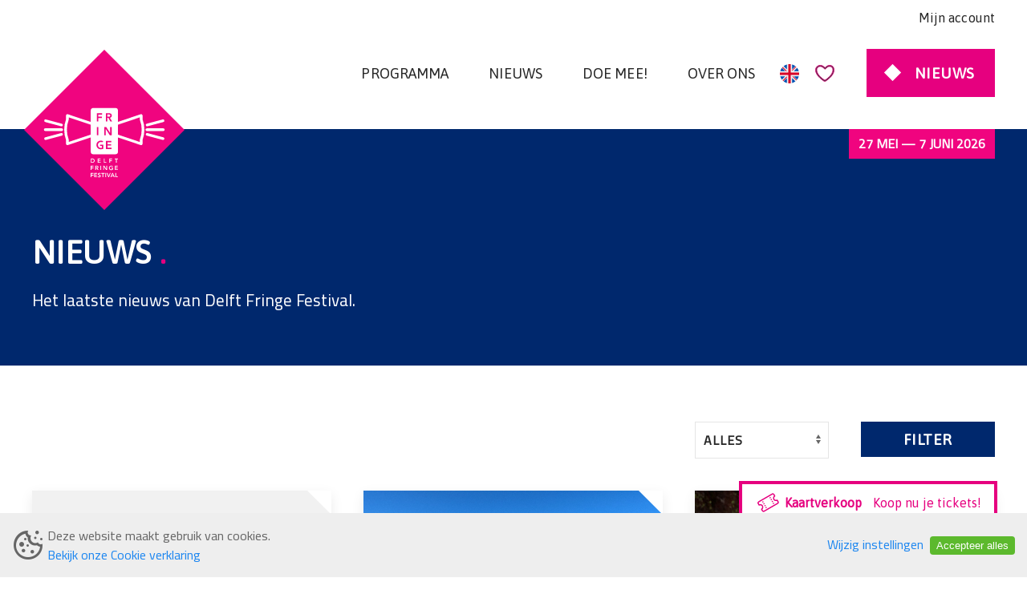

--- FILE ---
content_type: text/html; charset=UTF-8
request_url: https://delftfringefestival.nl/nieuws?page=19
body_size: 12652
content:
<!DOCTYPE html>
<html lang="nl">
<!--
This site is powered by
 ____         __        __    _ _             __  __
|  _ \ _ __ __\ \      / / __(_) |_ ___ _ __  \ \/ /
| |_) | '__/ _ \ \ /\ / / '__| | __/ _ \ '__|  \  /
|  __/| | | (_) \ V  V /| |  | | ||  __/ |     /  \
|_|   |_|  \___/ \_/\_/ |_|  |_|\__\___|_|    /_/\_\

A product of Studio Projectie
https://projectie.com

-->
<head>
    <meta charset="utf-8">
    <meta http-equiv="X-UA-Compatible" content="IE=edge">
    <meta name="viewport" content="width=device-width, initial-scale=1">
    <meta name="theme-color" content="#E6007F">
    <!-- CSRF Token -->
    <meta name="csrf-token" content="udY9CF8uukmFgfMeoc0nh08PdrS6j07FuaYqooEJ">
    <base href="https://delftfringefestival.nl/">
    <!-- Favicons -->
    <link rel="shortcut icon" type="image/x-icon" href="https://delftfringefestival.nl/images/favicons/favicon.png">
    <!-- Meta -->
        <meta name="facebook-domain-verification" content="tpq4klwd6wolda8c1fof5gt1u2xtui"/>
    
    
    <!-- No consent for analytics -->

<!-- No consent for tag manager -->

                                                                
<title>nieuws ◆ Delft Fringe Festival</title>
    
            <link rel="canonical" href="https://delftfringefestival.nl/nieuws">
        <meta name="title" content="nieuws ◆ Delft Fringe Festival">
    <meta name="description" content="Lees het laatste nieuws over het Delft Fringe Festival. Hét podiumkunstenfestival voor nieuwe makers in Nederland.">
    <meta property="og:locale" content="nl_NL">
    <meta property="og:type" content="article">
    <meta property="og:url" content="https://delftfringefestival.nl/nieuws">
    <meta property="og:site_name" content="Delft Fringe Festival">
    <meta property="article:publisher" content="https://www.facebook.com/delftfringefestival">
    <meta property="og:title" content="nieuws ◆ Delft Fringe Festival">
    <meta property="og:description" content="Lees het laatste nieuws over het Delft Fringe Festival. Hét podiumkunstenfestival voor nieuwe makers in Nederland.">
        <meta name="twitter:card" content="summary">
        <meta name="twitter:site" content="@delftfringe">
        <meta name="twitter:creator" content="@studioprojectie">
        <meta name="twitter:title" content="nieuws ◆ Delft Fringe Festival">
    <meta name="twitter:description" content="Lees het laatste nieuws over het Delft Fringe Festival. Hét podiumkunstenfestival voor nieuwe makers in Nederland.">
        <!-- Styles -->
        <link href="https://delftfringefestival.nl/css/uikit.min.css" rel="stylesheet" as="style" onload="this.rel = 'stylesheet'">
    <link href="https://delftfringefestival.nl/css/app.css?v=07042025" rel="stylesheet" as="style" onload="this.rel = 'stylesheet'">
    <link rel="stylesheet" href="https://delftfringefestival.nl/css/line-awesome/css/line-awesome.min.css" as="style"
          onload="this.rel = 'stylesheet'">
    <link href="https://fonts.googleapis.com/css?family=Asap:wght@400;600;700&display=swap" rel="stylesheet" as="style"
          onload="this.rel = 'stylesheet'">
    <link href="https://fonts.googleapis.com/css?family=Cairo&display=swap" rel="stylesheet" as="style"
          onload="this.rel = 'stylesheet'">
    <link href="https://delftfringefestival.nl/css/ticket-sale-animations.css" rel="stylesheet" as="style" onload="this.rel = 'stylesheet'">
        <link href="https://delftfringefestival.nl/css/chosen.min.css" rel="stylesheet">
    <style>
        #cookie-consent-banner {
            position: fixed;
            left: 0;
            right: 0;
            bottom: 0;
            z-index: 99;

            background-color: #eee;
        }

        .cookie-consent-wrapper {
            max-width: 1280px;
            margin: 0 auto;
            padding: 1rem 0.7rem;
        }

        .cookie-consent-button-wrapper {
            white-space: nowrap;
        }

        .cookies-button {
            border: 0;
            border-radius: 0.25rem;
            line-height: 1.2;
            text-decoration: none;
            padding: 0.25rem 0.5rem;
            margin: 0.25rem;
            cursor: pointer;
        }

        .cookies-button-accept {
            background-color: #5cb92d;
            color: white;
        }
    </style>

    <!-- Accessibility Code for "www.delftfringefestival.nl" -->
    <script> window.interdeal = {
            "sitekey": "03e1f8d9e050d843dc9887f21723d51d",
            "Position": "Left",
            "Menulang": "NL",
            "domains": {"js": "https://cdn.equalweb.com/", "acc": "https://access.equalweb.com/"},
            "btnStyle": {
                "vPosition": ["80%", null],
                "scale": ["0.6", "0.6"],
                "color": {"main": "#e6007f", "second": "#ffffff"},
                "icon": {"type": 7, "shape": "rounded", "outline": false}
            }
        };
        (function (doc, head, body) {
            var coreCall = doc.createElement('script');
            coreCall.src = interdeal.domains.js + 'core/4.4.4/accessibility.js';
            coreCall.defer = true;
            coreCall.integrity = 'sha512-+/CcYoLYMZFnEByREiBMgdPTF7ukBEy0esZKzJ7cLDP57GI4zheLrBU79NU7iy5xihB2d+DzO0XU60+Vch1iOA==';
            coreCall.crossOrigin = 'anonymous';
            coreCall.setAttribute('data-cfasync', true);
            body ? body.appendChild(coreCall) : head.appendChild(coreCall);
        })(document, document.head, document.body); </script>
</head>
<body>
<div uk-sticky>
    <div class="uk-width-1-1 o-navbar-bg">
        <div class="uk-container uk-container-large uk-position-relative">
            <nav class="uk-navbar uk-margin-small-top o-secondary-nav">
    <div class="uk-navbar-right">
        <a class="o-link-item" target="_blank"
           href="https://delftfringefestival.stager.nl/web/tickets/login">Mijn account</a>
    </div>
</nav>
<nav
    class="uk-navbar-container uk-padding-small uk-padding-remove-left uk-padding-remove-right uk-padding-remove-top uk-navbar-toggle o-navbar"
    uk-navbar>
    <div class="uk-navbar-left">
        <a class="uk-navbar-item uk-logo" href="#">
            <img class="o-logo" src="https://delftfringefestival.nl/images/logo.svg">
        </a>
    </div>
    <div class="uk-navbar-right">
        <ul class="uk-navbar-nav uk-padding-small uk-float-right uk-visible@l">
            <li class=" uk-margin-left" >
        <a  href="/programma">
            <span class="o-menu-item-hover o-navbar-items">Programma</span>
        </a>
            </li>
    <li class=" uk-margin-left" >
        <a  href="/nieuws">
            <span class="o-menu-item-hover o-navbar-items">Nieuws</span>
        </a>
            </li>
    <li class=" uk-margin-left"  >
        <a  href="/meedoen">
            <span class="o-menu-item-hover o-navbar-items">Doe mee!</span>
        </a>
                    <div class="uk-navbar-dropdown">
                <ul class="uk-nav uk-navbar-dropdown-nav">
                    <li class=" uk-margin-left" >
        <a  href="/makers">
            <span class="o-menu-item-hover o-navbar-items">Makers</span>
        </a>
            </li>
    <li class=" uk-margin-left" >
        <a  href="/vrijwilligers">
            <span class="o-menu-item-hover o-navbar-items">Vrijwilligers</span>
        </a>
            </li>
    <li class=" uk-margin-left" >
        <a  href="/professionals">
            <span class="o-menu-item-hover o-navbar-items">Professionals</span>
        </a>
            </li>
                </ul>
            </div>
            </li>
    <li class=" uk-margin-left"  >
        <a  href="/over-delft-fringe-festival">
            <span class="o-menu-item-hover o-navbar-items">Over Ons</span>
        </a>
                    <div class="uk-navbar-dropdown">
                <ul class="uk-nav uk-navbar-dropdown-nav">
                    <li class=" uk-margin-left" >
        <a  href="/Prijswinnaars">
            <span class="o-menu-item-hover o-navbar-items">Prijswinnaars</span>
        </a>
            </li>
    <li class=" uk-margin-left" >
        <a  href="/partners">
            <span class="o-menu-item-hover o-navbar-items">Partners</span>
        </a>
            </li>
    <li class=" uk-margin-left" >
        <a  href="/medewerkers">
            <span class="o-menu-item-hover o-navbar-items">Medewerkers</span>
        </a>
            </li>
    <li class=" uk-margin-left" >
        <a  href="/steun-ons">
            <span class="o-menu-item-hover o-navbar-items">Steun Ons</span>
        </a>
            </li>
    <li class=" uk-margin-left" >
        <a  href="/contact">
            <span class="o-menu-item-hover o-navbar-items">Contact</span>
        </a>
            </li>
                </ul>
            </div>
            </li>
        </ul>

                    <a class="o-color-pink o-flag-align" href="https://delftfringefestival.nl/en/news">
                <svg version="1.1" id="Layer_1" xmlns="http://www.w3.org/2000/svg"
                     xmlns:xlink="http://www.w3.org/1999/xlink" x="0px" y="0px"
                     viewBox="0 0 512 512" style="enable-background:new 0 0 512 512;" xml:space="preserve">
                <circle style="fill:#F0F0F0;" cx="256" cy="256" r="256"/>
                    <g>
                        <path style="fill:#0052B4;"
                              d="M52.92,100.142c-20.109,26.163-35.272,56.318-44.101,89.077h133.178L52.92,100.142z"/>
                        <path style="fill:#0052B4;"
                              d="M503.181,189.219c-8.829-32.758-23.993-62.913-44.101-89.076l-89.075,89.076H503.181z"/>
                        <path style="fill:#0052B4;" d="M8.819,322.784c8.83,32.758,23.993,62.913,44.101,89.075l89.074-89.075L8.819,322.784L8.819,322.784
                        z"/>
                        <path style="fill:#0052B4;"
                              d="M411.858,52.921c-26.163-20.109-56.317-35.272-89.076-44.102v133.177L411.858,52.921z"/>
                        <path style="fill:#0052B4;"
                              d="M100.142,459.079c26.163,20.109,56.318,35.272,89.076,44.102V370.005L100.142,459.079z"/>
                        <path style="fill:#0052B4;"
                              d="M189.217,8.819c-32.758,8.83-62.913,23.993-89.075,44.101l89.075,89.075V8.819z"/>
                        <path style="fill:#0052B4;"
                              d="M322.783,503.181c32.758-8.83,62.913-23.993,89.075-44.101l-89.075-89.075V503.181z"/>
                        <path style="fill:#0052B4;"
                              d="M370.005,322.784l89.075,89.076c20.108-26.162,35.272-56.318,44.101-89.076H370.005z"/>
                    </g>
                    <g>
                        <path style="fill:#D80027;" d="M509.833,222.609h-220.44h-0.001V2.167C278.461,0.744,267.317,0,256,0
                        c-11.319,0-22.461,0.744-33.391,2.167v220.44v0.001H2.167C0.744,233.539,0,244.683,0,256c0,11.319,0.744,22.461,2.167,33.391
                        h220.44h0.001v220.442C233.539,511.256,244.681,512,256,512c11.317,0,22.461-0.743,33.391-2.167v-220.44v-0.001h220.442
                        C511.256,278.461,512,267.319,512,256C512,244.683,511.256,233.539,509.833,222.609z"/>
                        <path style="fill:#D80027;" d="M322.783,322.784L322.783,322.784L437.019,437.02c5.254-5.252,10.266-10.743,15.048-16.435
                        l-97.802-97.802h-31.482V322.784z"/>
                        <path style="fill:#D80027;" d="M189.217,322.784h-0.002L74.98,437.019c5.252,5.254,10.743,10.266,16.435,15.048l97.802-97.804
                        V322.784z"/>
                        <path style="fill:#D80027;" d="M189.217,189.219v-0.002L74.981,74.98c-5.254,5.252-10.266,10.743-15.048,16.435l97.803,97.803
                        H189.217z"/>
                        <path style="fill:#D80027;" d="M322.783,189.219L322.783,189.219L437.02,74.981c-5.252-5.254-10.743-10.266-16.435-15.047
                        l-97.802,97.803V189.219z"/>
                    </g>
                </svg>
            </a>
        
        <a href="https://delftfringefestival.nl/favorieten" class="uk-margin-left" id="menu-heart-div">
            <div id="menu-heart-red"
                  style="display:none;" >
                <svg xmlns="http://www.w3.org/2000/svg" xmlns:xlink="http://www.w3.org/1999/xlink" width="28" height="26" viewBox="0 0 28 26">
    <defs>
        <clipPath id="clip-path">
            <path id="Clip_2" data-name="Clip 2" d="M0,0H24.7V22.5H0Z" fill="none"></path>
        </clipPath>
    </defs>
    <g id="Component_9_1" data-name="Component 9 – 1" transform="translate(0.5)">
        <g id="menu_groot" data-name="menu groot" transform="translate(0 1.5)">
            <path id="favourite" d="M13.524,24a1.834,1.834,0,0,1-.948-.264C12.063,23.426,0,16.034,0,7.032A6.769,6.769,0,0,1,7.117,0c2.978,0,5.378,2.307,6.668,3.547C14.961,2.393,17.4,0,20.4,0,24.471,0,27,2.694,27,7.032c0,8.948-12.009,16.387-12.52,16.7A1.829,1.829,0,0,1,13.524,24ZM7.117,1.758A5.014,5.014,0,0,0,1.8,7.032c0,4.194,3.188,8.106,5.862,10.649a38.792,38.792,0,0,0,5.862,4.561,38.791,38.791,0,0,0,5.838-4.579C22.025,15.114,25.2,11.2,25.2,7.032c0-3.352-1.749-5.274-4.8-5.274-2.265,0-4.318,2.022-5.545,3.231-.514.506-.885.871-1.056.871s-.567-.374-1.1-.891C11.452,3.768,9.369,1.758,7.117,1.758Z" transform="translate(0 0)" fill="#E6007F" stroke="#E6007F" stroke-miterlimit="10" stroke-width="1"></path>
            <path id="Line_bottom" data-name="Line bottom" d="M1078.5.5" transform="translate(-1051.096 23.25)" fill="none" stroke="#ccc" stroke-linecap="square" stroke-miterlimit="10" stroke-width="1"></path>
        </g>
        <g id="Group_3_Copy_3" data-name="Group 3 Copy 3" transform="translate(1.654)">
            <path id="Clip_2-2" data-name="Clip 2" d="M0,0H24.7V22.5H0Z" transform="translate(-0.098)" fill="none"></path>
            <g id="Group_3_Copy_3-2" data-name="Group 3 Copy 3" transform="translate(-0.098 3)" clip-path="url(#clip-path)">
                <path id="Fill_1" data-name="Fill 1" d="M18.659,0c-2.628,0-4.732,2-6.051,3.325C11.275,2.011,9.136,0,6.51,0A6.268,6.268,0,0,0,0,6.592c0,8.431,11.034,15.37,11.5,15.661a1.645,1.645,0,0,0,1.741,0C13.712,21.956,24.7,14.974,24.7,6.592,24.7,2.526,22.383,0,18.659,0" fill="#E6007F"></path>
            </g>
        </g>
    </g>
</svg>

                <span id="menu-heart-red-count">0</span>
            </div>
            <div id="menu-heart-normal"
                 >
                <svg xmlns="http://www.w3.org/2000/svg" width="28" height="25" viewBox="0 0 28 25">
    <path id="favourite" d="M13.524,24a1.834,1.834,0,0,1-.948-.264C12.063,23.426,0,16.034,0,7.032A6.769,6.769,0,0,1,7.117,0c2.978,0,5.378,2.307,6.668,3.547C14.961,2.393,17.4,0,20.4,0,24.471,0,27,2.694,27,7.032c0,8.948-12.009,16.387-12.52,16.7A1.829,1.829,0,0,1,13.524,24ZM7.117,1.758A5.014,5.014,0,0,0,1.8,7.032c0,4.194,3.188,8.106,5.862,10.649a38.792,38.792,0,0,0,5.862,4.561,38.791,38.791,0,0,0,5.838-4.579C22.025,15.114,25.2,11.2,25.2,7.032c0-3.352-1.749-5.274-4.8-5.274-2.265,0-4.318,2.022-5.545,3.231-.514.506-.885.871-1.056.871s-.567-.374-1.1-.891C11.452,3.768,9.369,1.758,7.117,1.758Z" transform="translate(0.5 0.5)" fill="#3c3c3c" stroke="#E6007F" stroke-miterlimit="10" stroke-width="1"></path>
</svg>

            </div>
        </a>
        <a href="https://delftfringefestival.nl/nieuws" id="ticketsCallToAction"
           class="uk-button o-btn o-cta-btn uk-margin-medium-left uk-visible@l"><span
                class="o-btn-text">Nieuws</span></a>
        <a href="#" class="uk-navbar-toggle uk-hidden@l" uk-navbar-toggle-icon uk-toggle="target: #sidenav"></a>
    </div>
    <!-- Mobile Menu -->
    <div id="sidenav" uk-offcanvas="flip: true" class="uk-offcanvas">
        <div class="uk-offcanvas-bar">
            <button class="uk-offcanvas-close o-close-btn" type="button" uk-close></button>
            <ul class="uk-nav uk-nav-primary uk-padding">
                <a class="uk-navbar-item uk-logo" href="#">
                    <img style="background-size: contain; height: 140px;" src="https://delftfringefestival.nl/images/logo.svg">
                </a>
                <li >
        <a href="/programma">Programma </a>
            </li>
    <li >
        <a href="/nieuws">Nieuws </a>
            </li>
    <li  class="uk-parent" >
        <a href="/meedoen">Doe mee! </a>
                    <ul class="uk-nav-sub">
                <li >
        <a href="/makers">Makers </a>
            </li>
    <li >
        <a href="/vrijwilligers">Vrijwilligers </a>
            </li>
    <li >
        <a href="/professionals">Professionals </a>
            </li>
            </ul>
            </li>
    <li  class="uk-parent" >
        <a href="/over-delft-fringe-festival">Over Ons </a>
                    <ul class="uk-nav-sub">
                <li >
        <a href="/Prijswinnaars">Prijswinnaars </a>
            </li>
    <li >
        <a href="/partners">Partners </a>
            </li>
    <li >
        <a href="/medewerkers">Medewerkers </a>
            </li>
    <li >
        <a href="/steun-ons">Steun Ons </a>
            </li>
    <li >
        <a href="/contact">Contact </a>
            </li>
            </ul>
            </li>

                <a href="https://delftfringefestival.nl/nieuws" id="ticketsCallToAction"
                   class="uk-button uk-flex uk-flex-middle uk-flex-center o-btn o-cta-btn"
                   style="padding: 4px 10px; font-size: 15px;">
                    <span class="o-btn-text">Nieuws</span>
                </a>
            </ul>
        </div>
    </div>
</nav>

<iframe defer id="stageriframe" data-stager-ticketshop="basket" height="0" width="0" frameborder="0"
        src=""
        style="display:none"></iframe>

            <div class="o-festival-date-tag">
                <a href="https://delftfringefestival.nl/programma"
                   target="_blank">27 mei — 7 juni 2026</a>
            </div>
        </div>
    </div>
</div>
<div class="uk-position-fixed uk-position-bottom-right ticket-sale-container" style="z-index: 99;">
    <div class="ticket-sale-content">
        <div class="uk-flex-inline uk-flex-row uk-flex-middle o-ticket-sale-start-date-container"
             data-sale-started="true"
             data-url="https://delftfringefestival.nl/programma"
        >
            <svg xmlns="http://www.w3.org/2000/svg" width="33" height="34" viewBox="0 0 33 34" fill="none">
                <path d="M8.83365 15.9081L9.50865 17.0772L10.8077 16.3272L10.1327 15.1581L8.83365 15.9081Z"
                      fill="#E6007F"/>
                <path d="M17.9269 10.6581L18.6019 11.8272L19.901 11.0772L19.226 9.9081L17.9269 10.6581Z"
                      fill="#E6007F"/>
                <path d="M10.1837 18.2464L10.8587 19.4155L12.1577 18.6655L11.4827 17.4964L10.1837 18.2464Z"
                      fill="#E6007F"/>
                <path d="M19.2769 12.9964L19.9519 14.1655L21.251 13.4155L20.576 12.2464L19.2769 12.9964Z"
                      fill="#E6007F"/>
                <path d="M11.5337 20.5846L12.2087 21.7538L13.5077 21.0038L12.8327 19.8346L11.5337 20.5846Z"
                      fill="#E6007F"/>
                <path d="M20.6269 15.3346L21.3019 16.5038L22.601 15.7538L21.926 14.5846L20.6269 15.3346Z"
                      fill="#E6007F"/>
                <path d="M12.8837 22.9229L13.5587 24.092L14.8577 23.342L14.1827 22.1729L12.8837 22.9229Z"
                      fill="#E6007F"/>
                <path d="M21.9769 17.6729L22.6519 18.842L23.951 18.092L23.276 16.9229L21.9769 17.6729Z" fill="#E6007F"/>
                <path
                    d="M4.19856 15.3799C3.1224 16.0012 2.75368 17.3773 3.375 18.4534L4.5 20.402C4.70711 20.7607 5.1658 20.8836 5.52452 20.6765C6.60068 20.0552 7.97676 20.4239 8.59808 21.5001C9.2194 22.5762 8.85068 23.9523 7.77452 24.5736C7.4158 24.7807 7.29289 25.2394 7.5 25.5981L8.625 27.5467C9.24632 28.6229 10.6224 28.9916 11.6986 28.3703L28.5861 18.6203C29.6622 17.9989 30.0309 16.6229 29.4096 15.5467L28.2846 13.5981C28.0775 13.2394 27.6188 13.1165 27.2601 13.3236C26.1839 13.945 24.8079 13.5762 24.1865 12.5001C23.5652 11.4239 23.9339 10.0478 25.0101 9.42652C25.3688 9.21941 25.4917 8.76072 25.2846 8.402L24.1596 6.45344C23.5383 5.37728 22.1622 5.00856 21.0861 5.62988L4.19856 15.3799ZM4.67404 17.7034C4.46693 17.3447 4.58984 16.886 4.94856 16.6789L21.8361 6.92892C22.1948 6.72181 22.6535 6.84472 22.8606 7.20344L23.6481 8.56744C22.3394 9.72418 21.9804 11.6789 22.8875 13.2501C23.7946 14.8212 25.667 15.4876 27.3231 14.9327L28.1106 16.2967C28.3177 16.6554 28.1948 17.1141 27.8361 17.3212L10.9486 27.0712C10.5898 27.2783 10.1311 27.1554 9.92404 26.7967L9.13653 25.4327C10.4452 24.276 10.8042 22.3212 9.89711 20.7501C8.99 19.1789 7.11763 18.5125 5.46154 19.0674L4.67404 17.7034Z"
                    fill="#E6007F"/>
            </svg>
            <p class="o-ticket-sale-text-general-name"
               style="margin: 0px; margin-left: 4px">Kaartverkoop</p>
                            <p class="o-ticket-sale-text-start-date" style="margin: 0px; margin-left: 14px">
                    Koop nu je tickets!</p>
                    </div>
        <div class="o-ticket-sale-btn-container">
            <div class="uk-flex uk-flex-row uk-flex-middle o-ticket-sale-btn-container-festival-info"
                 data-sale-started="true"
                 data-url="https://delftfringefestival.nl/programma"
            >
                <p class="o-ticket-sale-festival-name" style="margin: 0px">Festival</p>
                <p class="o-ticket-sale-festival-date"
                   style="margin: 0px; margin-left: 32px">27 mei
                    - 8 juni</p>
            </div>
                            <a href="https://delftfringefestival.nl/programma" target="_blank" class="o-btn o-btn-ticket-sale"
                   style="text-transform: none">
                    Ga naar kaartverkoop
                </a>
                    </div>
    </div>
</div>

<script>
    document.addEventListener('DOMContentLoaded', function () {
        const container = document.querySelector('.o-ticket-sale-start-date-container');
        const infoContainer = document.querySelector('.o-ticket-sale-btn-container-festival-info');

        if (!container || !infoContainer) return;

        const isMobile = window.innerWidth < 768;
        const saleStarted = container.dataset.saleStarted === 'true';
        const url = container.dataset.url;


        if (isMobile && saleStarted && url) {
            container.addEventListener('click', function () {
                window.open(url, '_blank');
            });

            infoContainer.addEventListener('click', function () {
                window.open(url, '_blank');
            });
        }
    });
</script>
    <section>
        <div class="uk-grid" uk-grid>
            <div class="uk-width-1-1">
                <div class="o-banner-black">
                    <div class="uk-container">
                        <div class="uk-grid" uk-grid>
                            <div class="uk-width-1-2@m o-margin-bb">
                                <h1 class="h2 uk-margin-large-top o-color-white">Nieuws <span
                                        class="o-color-pink">.</span></h1>
                                <p class="o-color-white">Het laatste nieuws van Delft Fringe Festival.</p>
                            </div>
                        </div>
                    </div>
                </div>
            </div>
        </div>
    </section>
    <section class="uk-margin-large">
        <div class="uk-container uk-container-large uk-margin-bottom">
            <div class="uk-grid" uk-grid>
                <div class="uk-width-2-3@m"></div>
                <div class="uk-width-1-3@m">
                    <form action="" method="GET">
                        <div class="uk-grid" uk-grid>
                            <div class="uk-width-1-2@s">
                                <select id="newsTags" class="uk-select" name="tag_id"
                                        data-src="https://delftfringefestival.nl/images/elements/arrow.png">
                                    <option value="">ALLES</option>
                                                                            <option
                                            value="9"
                                            >
                                            VERSLAG
                                        </option>
                                                                            <option
                                            value="11"
                                            >
                                            filter_type.vacature
                                        </option>
                                                                            <option
                                            value="8"
                                            >
                                            Tour
                                        </option>
                                                                            <option
                                            value="4"
                                            >
                                            PRODUCTIE
                                        </option>
                                                                            <option
                                            value="3"
                                            >
                                            NIEUWS
                                        </option>
                                                                            <option
                                            value="12"
                                            >
                                            filter_type.news
                                        </option>
                                                                            <option
                                            value="2"
                                            >
                                            FESTIVAL
                                        </option>
                                                                            <option
                                            value="10"
                                            >
                                            filter_type.duurzaamheid
                                        </option>
                                                                    </select>
                            </div>
                            <div class="uk-width-1-2@s o-margin-top">
                                <button type="submit" class="uk-button o-btn o-button-reset uk-width-1-1"
                                        style="padding: 0 27px;">Filter
                                </button>
                            </div>
                        </div>
                    </form>
                </div>
            </div>
            <div class="uk-child-width-1-2@m uk-child-width-1-3@l uk-grid-match" uk-grid>
                <div>
                    <div class="uk-card uk-card-default o-event-card uk-flex uk-flex-middle" style="background: #F1F1F1;">
                        <div class="ml-embedded uk-width-1-1" data-form="Xr4qIA"></div>
                    </div>
                </div>
                                    <div>
                        <div class="uk-card uk-card-default uk-card-hover uk-card-hover-large o-event-card">
                            <div class="uk-card-media-top uk-position-relative">
                                <a href="https://delftfringefestival.nl/nieuws/272/festivalpaviljoen-op-de-markt">
                                    <img class="uk-width-1-1 o-event-image"
                                         src="https://delftfringefestival.nl/storage/news_articles/272/header_image.jpg"
                                         alt="placeholder">
                                </a>
                                <div
                                    class="uk-width-auto uk-position-absolute uk-position-small uk-position-bottom-right">
                                                                            <a href="https://delftfringefestival.nl/nieuws?tag_id=2"
                                           class="uk-label o-gray-btn-small uk-display-inline">FESTIVAL</a>
                                                                    </div>
                            </div>
                            <div class="uk-card-body">
                                <div class="uk-grid" uk-grid>
                                    <div class="uk-width-expand">
                                        <a href="https://delftfringefestival.nl/nieuws/272/festivalpaviljoen-op-de-markt"
                                           style="text-decoration: none;">
                                            <h2 class="uk-margin-bottom uk-text-left o-black-text o-article-title">Festivalpaviljoen op de Markt</h2>
                                        </a>
                                        <p class="o-card-date uk-margin-bottom">03 juni 2022</p>
                                    </div>

                                    <div class="uk-width-1-1 o-event-card-description" style="font-size: 18px">
                                        Het roze konijn is terug en staat weer te schitteren op de Markt!
                                    </div>
                                    <div class="uk-width-1-1 uk-margin-top">
                                        <a href="https://delftfringefestival.nl/nieuws/272/festivalpaviljoen-op-de-markt"
                                           class="o-blue-text t-uppercase">Lees verder</a>
                                    </div>
                                </div>
                            </div>
                        </div>
                    </div>
                                    <div>
                        <div class="uk-card uk-card-default uk-card-hover uk-card-hover-large o-event-card">
                            <div class="uk-card-media-top uk-position-relative">
                                <a href="https://delftfringefestival.nl/nieuws/271/voorstellingen-over-diversiteit-inclusiviteit">
                                    <img class="uk-width-1-1 o-event-image"
                                         src="https://delftfringefestival.nl/storage/news_articles/271/header_image.jpg"
                                         alt="placeholder">
                                </a>
                                <div
                                    class="uk-width-auto uk-position-absolute uk-position-small uk-position-bottom-right">
                                                                            <a href="https://delftfringefestival.nl/nieuws?tag_id=2"
                                           class="uk-label o-gray-btn-small uk-display-inline">FESTIVAL</a>
                                                                    </div>
                            </div>
                            <div class="uk-card-body">
                                <div class="uk-grid" uk-grid>
                                    <div class="uk-width-expand">
                                        <a href="https://delftfringefestival.nl/nieuws/271/voorstellingen-over-diversiteit-inclusiviteit"
                                           style="text-decoration: none;">
                                            <h2 class="uk-margin-bottom uk-text-left o-black-text o-article-title">Voorstellingen over diversiteit &amp; inclusiviteit</h2>
                                        </a>
                                        <p class="o-card-date uk-margin-bottom">01 juni 2022</p>
                                    </div>

                                    <div class="uk-width-1-1 o-event-card-description" style="font-size: 18px">
                                        Jonge makers maken weloverwogen keuzes in hun werk en weten ze zich helder te profileren op het gebied van inclusiviteit.
                                    </div>
                                    <div class="uk-width-1-1 uk-margin-top">
                                        <a href="https://delftfringefestival.nl/nieuws/271/voorstellingen-over-diversiteit-inclusiviteit"
                                           class="o-blue-text t-uppercase">Lees verder</a>
                                    </div>
                                </div>
                            </div>
                        </div>
                    </div>
                                    <div>
                        <div class="uk-card uk-card-default uk-card-hover uk-card-hover-large o-event-card">
                            <div class="uk-card-media-top uk-position-relative">
                                <a href="https://delftfringefestival.nl/nieuws/270/thema-technologie-en-wetenschap">
                                    <img class="uk-width-1-1 o-event-image"
                                         src="https://delftfringefestival.nl/storage/news_articles/270/header_image.jpg"
                                         alt="placeholder">
                                </a>
                                <div
                                    class="uk-width-auto uk-position-absolute uk-position-small uk-position-bottom-right">
                                                                            <a href="https://delftfringefestival.nl/nieuws?tag_id=2"
                                           class="uk-label o-gray-btn-small uk-display-inline">FESTIVAL</a>
                                                                    </div>
                            </div>
                            <div class="uk-card-body">
                                <div class="uk-grid" uk-grid>
                                    <div class="uk-width-expand">
                                        <a href="https://delftfringefestival.nl/nieuws/270/thema-technologie-en-wetenschap"
                                           style="text-decoration: none;">
                                            <h2 class="uk-margin-bottom uk-text-left o-black-text o-article-title">Thema technologie en wetenschap</h2>
                                        </a>
                                        <p class="o-card-date uk-margin-bottom">01 juni 2022</p>
                                    </div>

                                    <div class="uk-width-1-1 o-event-card-description" style="font-size: 18px">
                                        Tijdens het Delft Fringe Festival 2022 staan technologie en wetenschap meer dan ooit centraal in verschillende performances.
                                    </div>
                                    <div class="uk-width-1-1 uk-margin-top">
                                        <a href="https://delftfringefestival.nl/nieuws/270/thema-technologie-en-wetenschap"
                                           class="o-blue-text t-uppercase">Lees verder</a>
                                    </div>
                                </div>
                            </div>
                        </div>
                    </div>
                                    <div>
                        <div class="uk-card uk-card-default uk-card-hover uk-card-hover-large o-event-card">
                            <div class="uk-card-media-top uk-position-relative">
                                <a href="https://delftfringefestival.nl/nieuws/269/voorstellingen-over-genderidentiteit">
                                    <img class="uk-width-1-1 o-event-image"
                                         src="https://delftfringefestival.nl/storage/news_articles/269/header_image.jpg"
                                         alt="placeholder">
                                </a>
                                <div
                                    class="uk-width-auto uk-position-absolute uk-position-small uk-position-bottom-right">
                                                                            <a href="https://delftfringefestival.nl/nieuws?tag_id=2"
                                           class="uk-label o-gray-btn-small uk-display-inline">FESTIVAL</a>
                                                                    </div>
                            </div>
                            <div class="uk-card-body">
                                <div class="uk-grid" uk-grid>
                                    <div class="uk-width-expand">
                                        <a href="https://delftfringefestival.nl/nieuws/269/voorstellingen-over-genderidentiteit"
                                           style="text-decoration: none;">
                                            <h2 class="uk-margin-bottom uk-text-left o-black-text o-article-title">Voorstellingen over genderidentiteit</h2>
                                        </a>
                                        <p class="o-card-date uk-margin-bottom">01 juni 2022</p>
                                    </div>

                                    <div class="uk-width-1-1 o-event-card-description" style="font-size: 18px">
                                        Bij meerdere voorstellingen dit jaar staat het kritisch kijken naar genderperspectieven hoog op de agenda.
                                    </div>
                                    <div class="uk-width-1-1 uk-margin-top">
                                        <a href="https://delftfringefestival.nl/nieuws/269/voorstellingen-over-genderidentiteit"
                                           class="o-blue-text t-uppercase">Lees verder</a>
                                    </div>
                                </div>
                            </div>
                        </div>
                    </div>
                                    <div>
                        <div class="uk-card uk-card-default uk-card-hover uk-card-hover-large o-event-card">
                            <div class="uk-card-media-top uk-position-relative">
                                <a href="https://delftfringefestival.nl/nieuws/268/voorstellingen-over-afkomst">
                                    <img class="uk-width-1-1 o-event-image"
                                         src="https://delftfringefestival.nl/storage/news_articles/268/header_image.jpg"
                                         alt="placeholder">
                                </a>
                                <div
                                    class="uk-width-auto uk-position-absolute uk-position-small uk-position-bottom-right">
                                                                            <a href="https://delftfringefestival.nl/nieuws?tag_id=2"
                                           class="uk-label o-gray-btn-small uk-display-inline">FESTIVAL</a>
                                                                    </div>
                            </div>
                            <div class="uk-card-body">
                                <div class="uk-grid" uk-grid>
                                    <div class="uk-width-expand">
                                        <a href="https://delftfringefestival.nl/nieuws/268/voorstellingen-over-afkomst"
                                           style="text-decoration: none;">
                                            <h2 class="uk-margin-bottom uk-text-left o-black-text o-article-title">Voorstellingen over afkomst</h2>
                                        </a>
                                        <p class="o-card-date uk-margin-bottom">01 juni 2022</p>
                                    </div>

                                    <div class="uk-width-1-1 o-event-card-description" style="font-size: 18px">
                                        Een terugkerend thema dit jaar, dat in meerdere voorstellingen centraal staat, is &#039;afkomst. De makers brengen dit thema elk op hun eigen manier onder de aandacht.
                                    </div>
                                    <div class="uk-width-1-1 uk-margin-top">
                                        <a href="https://delftfringefestival.nl/nieuws/268/voorstellingen-over-afkomst"
                                           class="o-blue-text t-uppercase">Lees verder</a>
                                    </div>
                                </div>
                            </div>
                        </div>
                    </div>
                                    <div>
                        <div class="uk-card uk-card-default uk-card-hover uk-card-hover-large o-event-card">
                            <div class="uk-card-media-top uk-position-relative">
                                <a href="https://delftfringefestival.nl/nieuws/266/duurzaamheid-is-een-terugkerend-thema">
                                    <img class="uk-width-1-1 o-event-image"
                                         src="https://delftfringefestival.nl/storage/news_articles/266/header_image.jpg"
                                         alt="placeholder">
                                </a>
                                <div
                                    class="uk-width-auto uk-position-absolute uk-position-small uk-position-bottom-right">
                                                                            <a href="https://delftfringefestival.nl/nieuws?tag_id=2"
                                           class="uk-label o-gray-btn-small uk-display-inline">FESTIVAL</a>
                                                                    </div>
                            </div>
                            <div class="uk-card-body">
                                <div class="uk-grid" uk-grid>
                                    <div class="uk-width-expand">
                                        <a href="https://delftfringefestival.nl/nieuws/266/duurzaamheid-is-een-terugkerend-thema"
                                           style="text-decoration: none;">
                                            <h2 class="uk-margin-bottom uk-text-left o-black-text o-article-title">Duurzaamheid is een terugkerend thema</h2>
                                        </a>
                                        <p class="o-card-date uk-margin-bottom">30 mei 2022</p>
                                    </div>

                                    <div class="uk-width-1-1 o-event-card-description" style="font-size: 18px">
                                        Een aantal jonge makers bevragen in hun werk hoe de toekomst van de mens en de wereld eruit ziet.
                                    </div>
                                    <div class="uk-width-1-1 uk-margin-top">
                                        <a href="https://delftfringefestival.nl/nieuws/266/duurzaamheid-is-een-terugkerend-thema"
                                           class="o-blue-text t-uppercase">Lees verder</a>
                                    </div>
                                </div>
                            </div>
                        </div>
                    </div>
                                    <div>
                        <div class="uk-card uk-card-default uk-card-hover uk-card-hover-large o-event-card">
                            <div class="uk-card-media-top uk-position-relative">
                                <a href="https://delftfringefestival.nl/nieuws/265/d-route-om-alle-voorstellingen-te-zien-">
                                    <img class="uk-width-1-1 o-event-image"
                                         src="https://delftfringefestival.nl/storage/news_articles/265/header_image.jpg"
                                         alt="placeholder">
                                </a>
                                <div
                                    class="uk-width-auto uk-position-absolute uk-position-small uk-position-bottom-right">
                                                                            <a href="https://delftfringefestival.nl/nieuws?tag_id=2"
                                           class="uk-label o-gray-btn-small uk-display-inline">FESTIVAL</a>
                                                                    </div>
                            </div>
                            <div class="uk-card-body">
                                <div class="uk-grid" uk-grid>
                                    <div class="uk-width-expand">
                                        <a href="https://delftfringefestival.nl/nieuws/265/d-route-om-alle-voorstellingen-te-zien-"
                                           style="text-decoration: none;">
                                            <h2 class="uk-margin-bottom uk-text-left o-black-text o-article-title">Dé route om alle voorstellingen te zien!</h2>
                                        </a>
                                        <p class="o-card-date uk-margin-bottom">29 mei 2022</p>
                                    </div>

                                    <div class="uk-width-1-1 o-event-card-description" style="font-size: 18px">
                                        Ben je een fanatieke Delft Fringe Festival bezoeker en wil je niks missen? Volg dan deze route!
                                    </div>
                                    <div class="uk-width-1-1 uk-margin-top">
                                        <a href="https://delftfringefestival.nl/nieuws/265/d-route-om-alle-voorstellingen-te-zien-"
                                           class="o-blue-text t-uppercase">Lees verder</a>
                                    </div>
                                </div>
                            </div>
                        </div>
                    </div>
                                    <div>
                        <div class="uk-card uk-card-default uk-card-hover uk-card-hover-large o-event-card">
                            <div class="uk-card-media-top uk-position-relative">
                                <a href="https://delftfringefestival.nl/nieuws/264/q-a-s-leer-de-makers-nog-beter-kennen-">
                                    <img class="uk-width-1-1 o-event-image"
                                         src="https://delftfringefestival.nl/storage/news_articles/264/header_image.jpg"
                                         alt="placeholder">
                                </a>
                                <div
                                    class="uk-width-auto uk-position-absolute uk-position-small uk-position-bottom-right">
                                                                            <a href="https://delftfringefestival.nl/nieuws?tag_id=2"
                                           class="uk-label o-gray-btn-small uk-display-inline">FESTIVAL</a>
                                                                    </div>
                            </div>
                            <div class="uk-card-body">
                                <div class="uk-grid" uk-grid>
                                    <div class="uk-width-expand">
                                        <a href="https://delftfringefestival.nl/nieuws/264/q-a-s-leer-de-makers-nog-beter-kennen-"
                                           style="text-decoration: none;">
                                            <h2 class="uk-margin-bottom uk-text-left o-black-text o-article-title">Q&amp;A&#039;s: leer de makers nog beter kennen!</h2>
                                        </a>
                                        <p class="o-card-date uk-margin-bottom">28 mei 2022</p>
                                    </div>

                                    <div class="uk-width-1-1 o-event-card-description" style="font-size: 18px">
                                        Ontdek wanneer de Q&amp;A&#039;s op het programma staan en meet the makers!
                                    </div>
                                    <div class="uk-width-1-1 uk-margin-top">
                                        <a href="https://delftfringefestival.nl/nieuws/264/q-a-s-leer-de-makers-nog-beter-kennen-"
                                           class="o-blue-text t-uppercase">Lees verder</a>
                                    </div>
                                </div>
                            </div>
                        </div>
                    </div>
                                    <div>
                        <div class="uk-card uk-card-default uk-card-hover uk-card-hover-large o-event-card">
                            <div class="uk-card-media-top uk-position-relative">
                                <a href="https://delftfringefestival.nl/nieuws/263/handig-gebruik-de-delft-fringe-festival-app-">
                                    <img class="uk-width-1-1 o-event-image"
                                         src="https://delftfringefestival.nl/storage/news_articles/263/header_image.jpg"
                                         alt="placeholder">
                                </a>
                                <div
                                    class="uk-width-auto uk-position-absolute uk-position-small uk-position-bottom-right">
                                                                            <a href="https://delftfringefestival.nl/nieuws?tag_id=2"
                                           class="uk-label o-gray-btn-small uk-display-inline">FESTIVAL</a>
                                                                    </div>
                            </div>
                            <div class="uk-card-body">
                                <div class="uk-grid" uk-grid>
                                    <div class="uk-width-expand">
                                        <a href="https://delftfringefestival.nl/nieuws/263/handig-gebruik-de-delft-fringe-festival-app-"
                                           style="text-decoration: none;">
                                            <h2 class="uk-margin-bottom uk-text-left o-black-text o-article-title">Handig: Gebruik de Delft Fringe Festival app!</h2>
                                        </a>
                                        <p class="o-card-date uk-margin-bottom">26 mei 2022</p>
                                    </div>

                                    <div class="uk-width-1-1 o-event-card-description" style="font-size: 18px">
                                        Het complete programma op elk moment bij de hand
                                    </div>
                                    <div class="uk-width-1-1 uk-margin-top">
                                        <a href="https://delftfringefestival.nl/nieuws/263/handig-gebruik-de-delft-fringe-festival-app-"
                                           class="o-blue-text t-uppercase">Lees verder</a>
                                    </div>
                                </div>
                            </div>
                        </div>
                    </div>
                                    <div>
                        <div class="uk-card uk-card-default uk-card-hover uk-card-hover-large o-event-card">
                            <div class="uk-card-media-top uk-position-relative">
                                <a href="https://delftfringefestival.nl/nieuws/261/dicht-bij-anna">
                                    <img class="uk-width-1-1 o-event-image"
                                         src="https://delftfringefestival.nl/storage/news_articles/261/header_image.jpg"
                                         alt="placeholder">
                                </a>
                                <div
                                    class="uk-width-auto uk-position-absolute uk-position-small uk-position-bottom-right">
                                                                            <a href="https://delftfringefestival.nl/nieuws?tag_id=2"
                                           class="uk-label o-gray-btn-small uk-display-inline">FESTIVAL</a>
                                                                    </div>
                            </div>
                            <div class="uk-card-body">
                                <div class="uk-grid" uk-grid>
                                    <div class="uk-width-expand">
                                        <a href="https://delftfringefestival.nl/nieuws/261/dicht-bij-anna"
                                           style="text-decoration: none;">
                                            <h2 class="uk-margin-bottom uk-text-left o-black-text o-article-title">Dicht bij Anna</h2>
                                        </a>
                                        <p class="o-card-date uk-margin-bottom">18 mei 2022</p>
                                    </div>

                                    <div class="uk-width-1-1 o-event-card-description" style="font-size: 18px">
                                        Ben je geraakt, geërgerd of geamuseerd na het zien van een voorstelling die je zag tijdens het festival? Geen nood! Ga langs bij Anna.
                                    </div>
                                    <div class="uk-width-1-1 uk-margin-top">
                                        <a href="https://delftfringefestival.nl/nieuws/261/dicht-bij-anna"
                                           class="o-blue-text t-uppercase">Lees verder</a>
                                    </div>
                                </div>
                            </div>
                        </div>
                    </div>
                                    <div>
                        <div class="uk-card uk-card-default uk-card-hover uk-card-hover-large o-event-card">
                            <div class="uk-card-media-top uk-position-relative">
                                <a href="https://delftfringefestival.nl/nieuws/260/delft-fringe-festival-de-wijk-in">
                                    <img class="uk-width-1-1 o-event-image"
                                         src="https://delftfringefestival.nl/storage/news_articles/260/header_image.jpg"
                                         alt="placeholder">
                                </a>
                                <div
                                    class="uk-width-auto uk-position-absolute uk-position-small uk-position-bottom-right">
                                                                            <a href="https://delftfringefestival.nl/nieuws?tag_id=3"
                                           class="uk-label o-gray-btn-small uk-display-inline">NIEUWS</a>
                                                                    </div>
                            </div>
                            <div class="uk-card-body">
                                <div class="uk-grid" uk-grid>
                                    <div class="uk-width-expand">
                                        <a href="https://delftfringefestival.nl/nieuws/260/delft-fringe-festival-de-wijk-in"
                                           style="text-decoration: none;">
                                            <h2 class="uk-margin-bottom uk-text-left o-black-text o-article-title">Delft Fringe Festival de wijk in</h2>
                                        </a>
                                        <p class="o-card-date uk-margin-bottom">18 mei 2022</p>
                                    </div>

                                    <div class="uk-width-1-1 o-event-card-description" style="font-size: 18px">
                                        Publieksprijswinnaar Tappin-it Collective gaf workshops en optredens in Voorhof en Buitenhof.
                                    </div>
                                    <div class="uk-width-1-1 uk-margin-top">
                                        <a href="https://delftfringefestival.nl/nieuws/260/delft-fringe-festival-de-wijk-in"
                                           class="o-blue-text t-uppercase">Lees verder</a>
                                    </div>
                                </div>
                            </div>
                        </div>
                    </div>
                            </div>
                            <ul class="uk-pagination o-pagination">
        
                    <li class="uk-text-uppercase o-black-text2"><a href="https://delftfringefestival.nl/nieuws?page=18"
                                                           rel="prev">Terug</a></li>
        
        
                    
            
            
                                                                        <li class="o-pag-item"><a href="https://delftfringefestival.nl/nieuws?page=1">1</a></li>
                                                                                <li class="o-pag-item"><a href="https://delftfringefestival.nl/nieuws?page=2">2</a></li>
                                                                    
                            <li class="uk-disabled"><span>...</span></li>
            
            
                                
            
            
                                                                        <li class="o-pag-item"><a href="https://delftfringefestival.nl/nieuws?page=16">16</a></li>
                                                                                <li class="o-pag-item"><a href="https://delftfringefestival.nl/nieuws?page=17">17</a></li>
                                                                                <li class="o-pag-item"><a href="https://delftfringefestival.nl/nieuws?page=18">18</a></li>
                                                                                <li class="uk-active o-pag-item"><span>19</span></li>
                                                                                <li class="o-pag-item"><a href="https://delftfringefestival.nl/nieuws?page=20">20</a></li>
                                                                                <li class="o-pag-item"><a href="https://delftfringefestival.nl/nieuws?page=21">21</a></li>
                                                                                <li class="o-pag-item"><a href="https://delftfringefestival.nl/nieuws?page=22">22</a></li>
                                                                    
                            <li class="uk-disabled"><span>...</span></li>
            
            
                                
            
            
                                                                        <li class="o-pag-item"><a href="https://delftfringefestival.nl/nieuws?page=36">36</a></li>
                                                                                <li class="o-pag-item"><a href="https://delftfringefestival.nl/nieuws?page=37">37</a></li>
                                                        
        
                    <li class="uk-text-uppercase o-black-text2"><a href="https://delftfringefestival.nl/nieuws?page=20"
                                                           rel="next">Verder</a></li>
            </ul>

                    </div>
    </section>
<section id="sponsors">
    <div class="uk-container uk-text-center">
        <h2 class="h4 uk-margin-remove t-normal">Met dank aan</h2>
        <h3 class="h2 uk-margin-remove-top">Subsidiënten en begunstigers</h3>
    </div>
        <div class="uk-position-relative uk-visible-toggle uk-light" tabindex="-1" uk-slider="autoplay:true;autoplay-interval:3000;draggable:false;pause-on-hover:false;sets:false;finite: false;">
        <ul class="uk-slider-items uk-child-width-1-3@s uk-child-width-1-6@m uk-child-width-1-2 uk-grid">
            
                            <li>
                    <div class="uk-panel">
                        <img src="https://delftfringefestival.nl/storage/pwx_media/130/De-Verenigde-Podiumkunsten-Festivals.png" alt="De Verenigde Podiumkunsten Festivals" class="o-sponsor-img uk-align-center">
                    </div>
                </li>
                            <li>
                    <div class="uk-panel">
                        <img src="https://delftfringefestival.nl/storage/pwx_media/132/Ondernemersfonds-Delft.png" alt="Ondernemersfonds Delft" class="o-sponsor-img uk-align-center">
                    </div>
                </li>
                            <li>
                    <div class="uk-panel">
                        <img src="https://delftfringefestival.nl/storage/pwx_media/133/Gemeente-Delft.png" alt="Gemeente Delft" class="o-sponsor-img uk-align-center">
                    </div>
                </li>
                            <li>
                    <div class="uk-panel">
                        <img src="https://delftfringefestival.nl/storage/pwx_media/216/Stichting-Dioraphte.jpg" alt="Stichting Dioraphte" class="o-sponsor-img uk-align-center">
                    </div>
                </li>
                            <li>
                    <div class="uk-panel">
                        <img src="https://delftfringefestival.nl/storage/pwx_media/218/Fonds-Podiumkunsten.jpg" alt="Fonds Podiumkunsten" class="o-sponsor-img uk-align-center">
                    </div>
                </li>
                            <li>
                    <div class="uk-panel">
                        <img src="https://delftfringefestival.nl/storage/pwx_media/415/Ontwerp-zonder-titel.jpg" alt="EFFE Label" class="o-sponsor-img uk-align-center">
                    </div>
                </li>
                    </ul>
        <a class="uk-position-center-left uk-position-small uk-hidden-hover" href="#" uk-slidenav-previous uk-slider-item="previous"></a>
        <a class="uk-position-center-right uk-position-small uk-hidden-hover" href="#" uk-slidenav-next uk-slider-item="next"></a>
    </div>
    </section>
<footer class="o-footer" id="footer">
    <div class="uk-card uk-card-default uk-card-body uk-width-1-1" style="background: #F1F1F1">
        <div class="uk-container uk-container-large">
            <a class="uk-navbar-item uk-logo" href="#">
                <img class="o-footer-logo" src="https://delftfringefestival.nl/images/logo.svg">
            </a>
            <div uk-grid class="uk-grid">
                <!-- Begin Mailchimp Signup Form -->
                
                <!--End mc_embed_signup-->

                <!-- Begin MailerLite Signup Form -->
                <div class="ml-embedded uk-width-1-3@m" data-form="Xr4qIA"></div>
                <!-- End MailerLite Signup Form -->

                <div class="uk-width-1-3@m o-smallscreen-margin">
                    <div class="o-socials">
                        <a class="uk-link-reset" href="https://www.youtube.com/@DelftFringeFestival"
                           target="_blank"><i
                                class="lab la-youtube la-3x o-social"></i></a>
                        <a class="uk-link-reset" href="https://open.spotify.com/show/6iWjHerq4h25oRKG2RWze1"
                           target="_blank"><i
                                class="lab la-spotify la-3x o-social"></i></a>
                        <a class="uk-link-reset" href="https://www.instagram.com/delftfringefestival/"
                           target="_blank"><i
                                class="lab la-instagram la-3x o-social"></i></a>
                        <a class="uk-link-reset" href="https://www.facebook.com/delftfringefestival/" target="_blank"><i
                                class="lab la-facebook la-3x o-social"></i></a>
                    </div>
                </div>
                <div class="uk-width-1-3@m uk-text-right@m uk-text-center@s">
                    <img class="o-message-icon-bg uk-margin-remove uk-visible@m"
                         src="https://delftfringefestival.nl/images/elements/rectangle.png">
                    <i class="las la-comment-alt la-1_5x o-message-icon uk-margin-remove-bottom uk-visible@m"></i>
                    <img
                        class="uk-align-right uk-margin-remove-left uk-margin-top uk-position-center uk-hidden@m "
                        src="https://delftfringefestival.nl/images/elements/rectangle.png">
                    <i class="las la-comment-alt la-1_5x o-white-text uk-align-right uk-margin-remove-left uk-margin-top uk-position-center uk-hidden@m"></i>
                    <h4 class="h3 o-footer-text uk-margin-small-top">Contact</h4>
                    <p class="uk-text-right@m uk-text-center@s o-footer-text-small"> Professor Snijdersstraat 2<br>
                        2628 RA Delft<br><br>
                        +31 (0)6 588 455 69<br>
                        <a href="mailto:info@delftfringefestival.nl" target="_blank"
                           class="uk-link-text">info@delftfringefestival.nl</a>
                    </p>
                    <p>
                        <a class="uk-button o-btn"
                           href="https://delftfringefestival.stager.nl/web/tickets/login"
                           target="_blank">Mijn account</a>
                    </p>
                </div>
                <div class="uk-width-2-3@m uk-text-left@m uk-text-center@s uk-margin-small-top uk-visible@m">
                    <p class="o-footer-text-small uk-margin-small-bottom">
                        <a class="uk-link-text"
                           href="https://delftfringefestival.nl/voorwaarden">Algemene voorwaarden</a><span
                            class="o-blue-text"> ◆ </span><a class="uk-link-text"
                                                             href="https://delftfringefestival.nl/privacy">Privacy verklaring</a><span
                            class="o-blue-text"> ◆ </span><a class="uk-link-text"
                                                             href="https://delftfringefestival.nl/partners">Partners</a><span
                            class="o-blue-text"> ◆ </span><a class="uk-link-text"
                                                             href="https://delftfringefestival.nl/pers">Pers</a><span
                            class="o-blue-text"> ◆ </span><a class="uk-link-text"
                                                             href="https://delftfringefestival.nl/professionals">Professionals</a><span
                            class="o-blue-text"> ◆ </span><a class="uk-link-text"
                                                             href="https://delftfringefestival.nl/faq">FAQ</a>
                    </p>
                </div>
                <div class="uk-width-2-3@m uk-text-left@m uk-text-center@s uk-margin-large-top uk-hidden@m">
                    <p class="o-footer-text-small uk-margin-remove"><a class="uk-link-text"
                                                                       href="https://delftfringefestival.nl/voorwaarden">Algemene voorwaarden</a>
                    </p>
                    <p class="o-footer-text-small uk-margin-remove"><a class="uk-link-text"
                                                                       href="https://delftfringefestival.nl/privacy">Privacy verklaring</a>
                    </p>
                    <p class="o-footer-text-small uk-margin-remove"><a class="uk-link-text"
                                                                       href="https://delftfringefestival.nl/partners">Partners</a>
                    </p>
                    <p class="o-footer-text-small uk-margin-remove"><a class="uk-link-text"
                                                                       href="https://delftfringefestival.nl/pers">Pers</a>
                    </p>
                    <p class="o-footer-text-small uk-margin-remove"><a class="uk-link-text"
                                                                       href="https://delftfringefestival.nl/professionals">Professionals</a>
                    </p>
                    <p class="o-footer-text-small uk-margin-remove"><a class="uk-link-text"
                                                                       href="https://delftfringefestival.nl/faq">FAQ</a>
                    </p>
                    <p class="o-footer-text-small uk-margin-remove"><a class="uk-link-text"
                                                                       href="https://delftfringefestival.stager.nl/web/tickets/login">Mijn account</a></a>
                    </p>
                </div>
                <div class="uk-width-1-3@m uk-text-right@m uk-text-center@s uk-margin-small-top">
                    <img class="o-rectangle-size" src="https://delftfringefestival.nl/images/elements/rectangle.png">
                    <span style="color: black;">Met liefde voor theater gerealiseerd door </span><a
                        href="https://www.projectie.com" target="_blank"
                        class="o-blue-text">Studio Projectie</a>
                </div>
            </div>
        </div>
    </div>
</footer>

<!-- Scripts -->
<script>
    (function (w, d, e, u, f, l, n) {
        w[f] = w[f] || function () {
            (w[f].q = w[f].q || [])
                .push(arguments);
        }, l = d.createElement(e), l.async = 1, l.src = u,
            n = d.getElementsByTagName(e)[0], n.parentNode.insertBefore(l, n);
    })
    (window, document, 'script', 'https://assets.mailerlite.com/js/universal.js', 'ml');
    ml('account', '265548');
</script>
<script src="https://delftfringefestival.nl/js/jquery.min.js"></script>
<script src="https://delftfringefestival.nl/js/uikit.min.js"></script>
<script src="https://delftfringefestival.nl/js/cssrelpreload.js"></script>
            <div id="cookie-consent-banner">
            <div class="cookie-consent-wrapper uk-grid uk-grid-collapse" uk-grid>
                <div class="uk-width-auto">
                    <i class="las la-cookie-bite la-3x"></i>
                </div>
                <div class="uk-width-expand uk-grid uk-grid-small" uk-grid>
                    <div class="uk-width-expand@m">
                        <span style="margin-right: 1rem;">Deze website maakt gebruik van cookies.</span>
                        <br><a
                            href="">Bekijk onze Cookie verklaring</a>
                    </div>
                    <div class="uk-width-auto@m uk-flex uk-flex-middle">
                        <span class="cookie-consent-button-wrapper">
                    <a class="cookie-content-modal-toggle" href="#cookie-consent-modal"
                       uk-toggle>Wijzig instellingen</a>
                    <button class="cookies-button cookies-button-accept" type="button"
                            id="accept-all-cookies">Accepteer alles</button>
                    </span>
                    </div>
                </div>
            </div>
        </div>
    
    <div id="cookie-consent-modal" uk-modal>
        <div class="uk-modal-dialog">
            <button class="uk-modal-close-default" type="button" uk-close></button>
            <div class="uk-modal-header">
                <h2 class="uk-modal-title">Cookies</h2>
            </div>
            <div class="uk-modal-body">
                <div uk-grid>
                    <div class="uk-width-1-1">
                        <span class="uk-text-large uk-text-bold">Welkom! Deze website maakt gebruik van cookies</span>
                        <p>De volgende cookies worden op jou computer geplaatst:</p>
                    </div>
                    <div class="uk-width-1-1">
                        <input class="uk-checkbox" type="checkbox" id="cookie-consent-functional" checked disabled>
                        <label for="cookie-consent-functional"
                               class="uk-text-bold">Functioneel</label>
                        <p>Deze cookies zijn nodig voor het functioneren van de website.</p>
                    </div>
                    <div class="uk-width-1-1">
                        <input class="uk-checkbox" type="checkbox" id="cookie-consent-analytics" >
                        <label for="cookie-consent-analytics"
                               class="uk-text-bold">Analytics</label>
                        <p>Data over het surfgedrag wordt verzameld via Google Analytics. Op deze manier kunnen we zien hoe gebruikers de website gebruiken en verbeteringen maken.</p>
                    </div>
                    <div class="uk-width-1-1">
                        <input class="uk-checkbox" type="checkbox" id="cookie-consent-marketing" >
                        <label for="cookie-consent-marketing"
                               class="uk-text-bold">Marketing</label>
                        <p>Deze cookies verzamelen informatie van bezoekers op onze website om relevante reclames op websites van derde partijen te kunnen tonen.</p>
                    </div>
                    <div class="uk-width-1-1">
                        <a href="">Bekijk onze Cookie verklaring</a>
                    </div>
                </div>
            </div>
            <div class="uk-modal-footer uk-text-right">
                <button class="cookies-button uk-modal-close" type="button">
                    Sluiten
                </button>
                <button id="store-cookie-consent-modal" class="cookies-button cookies-button-accept" type="button">
                    Opslaan
                </button>
            </div>
        </div>
    </div>

    <script>
        (function () {
            const consentCategories = [
                'analytics',
                'functional',
                'marketing',
            ];

            function storeCookieConsentOfModal() {
                const cookieValue = consentCategories.reduce(function (acc, category) {
                    if (document.getElementById('cookie-consent-' + category).checked) {
                        if (acc.length === 0) return category;

                        return acc + '|' + category;
                    }
                    return acc;
                }, '');

                setCookie('pwx-cookie-consent', cookieValue);
                document.location = document.location.href;
            }

                        function acceptAllCookies() {
                setCookie('pwx-cookie-consent', consentCategories.join('|'));
                document.location = document.location.href;
            }

            document.getElementById('accept-all-cookies').addEventListener('click', acceptAllCookies);
                        document.getElementById('store-cookie-consent-modal').addEventListener('click', storeCookieConsentOfModal);
        })();
    </script>
    <script src="https://delftfringefestival.nl/js/jquery.min.js"></script>
                    <script type="application/ld+json">{"@context":"https:\/\/schema.org","@type":"BreadcrumbList","itemListElement":[{"@type":"ListItem","Name":"Delft Fringe Festival","Item":"https:\/\/delftfringefestival.nl","position":1},{"@type":"ListItem","Name":"Nieuws","Item":"https:\/\/delftfringefestival.nl\/nieuws","position":2}]}</script>
                <script>
        function futureDateByDaysOffset(days = 1) {
            // milliseconds * seconds * minutes * hours * days
            const offset = 1000 * 60 * 60 * 24 * days;
            return new Date(Date.now() + offset);
        }

        function setCookie(name, content, daysBeforeExpiration = 365) {
            const expiresUTCString = futureDateByDaysOffset(daysBeforeExpiration).toUTCString();
            document.cookie = name + '=' + content + '; expires=' + expiresUTCString + '; path=/';
        }

        function getCookieValue(name) {
            const cookies = document.cookie.split('; ').map(function (cookie) {
                return cookie.split('=');
            });

            const value = cookies.find(function (cookie) {
                return cookie[0] === name;
            });

            if (value === undefined) return value;
            return value[1];
        }

        function hasCookie(name) {
            const cookies = document.cookie.split('; ').map(function (cookie) {
                return cookie.split('=');
            });

            return cookies.some(function (cookie) {
                return cookie[0] === name;
            });
        }

        function deleteCookie(name) {
            const expiresUTCString = futureDateByDaysOffset(-1).toUTCString();
            document.cookie = name + '=; expires=' + expiresUTCString;
        }
    </script>
    <script>
        // STAGER DISABLED
        $('iframe#stageriframe').attr('src', 'https://delftfringefestival.stager.nl/web/basket');
        const shoppingCartButton = document.getElementById('ticketsCallToAction');
        window.addEventListener('message', function (event) {
            if (event.data.tickets > 0) {
                shoppingCartButton.classList.remove('o-cta-btn');
                shoppingCartButton.classList.add('o-button-reset');
                shoppingCartButton.href = "https://delftfringefestival.nl/winkelwagen";
                shoppingCartButton.innerHTML = '<i class="las la-shopping-basket la-1_5x o-basket"></i>' +
                    '<span class="o-btn-text"> Winkelmand (' + event.data.tickets + ')</span>';
            } else {
                shoppingCartButton.classList.add('o-cta-btn');
                shoppingCartButton.classList.remove('o-button-reset');
                shoppingCartButton.href = "https://delftfringefestival.nl/nieuws";
                shoppingCartButton.innerHTML = '<span class="o-btn-text">Nieuws</span>';
            }
        });
    </script>
</body>
</html>


--- FILE ---
content_type: text/css
request_url: https://delftfringefestival.nl/css/app.css?v=07042025
body_size: 8040
content:
/*TEMP DISABLE BUILDER FUNCTIONS*/
.cell-add, .cell-more, .add-more.classic, .add-spacer, .elm-settings, .row-more, .rte-textsettings, .cmd-section-height, .cmd-section-scroll, label[for="chkScrollIcon"], #tabBoxContentText {
    display: none !important;
}

.uk-offcanvas-bar {
    background-color: white;
}

#offcanvas-menu .uk-offcanvas-bar .uk-nav-primary .uk-nav-divider {
    border-top-color: lightgray;
}

#offcanvas-menu .uk-offcanvas-bar .uk-nav-primary a {
    color: #262626;
}

#offcanvas-menu .uk-offcanvas-bar .uk-close {
    color: #262626;
}

.o-2x-icon-size {
    font-size: 2em;
}

.o-icon-size {
    font-size: 20px;
}

body, p {
    font-family: 'Cairo', sans-serif;
}

h1, h2, h3, h4, h5, h6 {
    font-family: 'Asap', sans-serif;
}

b, strong {
    font-weight: 700;
}

.t-normal {
    text-transform: none !important;
}

em {
    color: #333333;
}

@media only screen and (min-width: 960px) {
    h1 {
        font-size: 50px;
        font-weight: 700;
        text-transform: uppercase;
    }

    h2, .h2 {
        font-weight: 700;
        font-size: 33px !important;
        letter-spacing: 0.01em;
        text-transform: uppercase;
        font-family: 'Asap', sans-serif;
    }

    .o-align-middle h2, .h2 {
        font-size: 40px !important;
    }

    .h-light {
        font-weight: 300;
    }

    h3 {
        font-size: 32px;
        font-weight: 700;
        text-transform: uppercase;
    }

    h4, .h4 {
        font-size: 25px !important;
        color: #E6007F !important;
        font-weight: 700;
        font-family: 'Asap', sans-serif;
    }

    p {
        font-size: 21px;
        color: #262626;
    }

    .o-image-news {
        margin-top: -222px;
        width: 500px;
        object-fit: cover;
    }

    .o-dff-title:after {
        transform: rotate(45deg);
        content: '';
        display: inline-block;
        width: 15px;
        height: 15px;
        background: #262626;
        margin-left: 39px;
        position: absolute;
        margin-top: 15px;
    }

    .o-card-desc {
        font-size: 16px;
        color: #CDCDCD;
        text-transform: uppercase;
        font-weight: 600;
    }

    .uk-list-bullet > li::before {
        margin-top: 21px;
    }

    .o-btn {
        letter-spacing: 0.03em;
        padding: 8px 22px;
    }

    section.uk-section.is-container.is-section > div > div > a, section.uk-section.is-container.is-section > div > div > span > a {
        letter-spacing: 0.03em !important;
    }
}

@media only screen and (max-width: 959px) {
    h1 {
        font-size: 52px;
        font-weight: 700;
        text-transform: uppercase;
    }

    h2, .h2 {
        font-size: 26px !important;
        font-weight: 700;
        font-family: 'Asap', sans-serif;
        text-transform: uppercase;
    }

    .h-light {
        font-weight: 300;
    }

    h3 {
        font-size: 30px;
        font-weight: 700;
        text-transform: uppercase;
    }

    h4, .h4 {
        font-size: 25px !important;
        color: #E6007F !important;
        font-weight: 700;
        text-transform: uppercase;
    }

    p {
        font-size: 19px;
        color: #262626;
    }

    .o-image-news {
        width: 100%;
        object-fit: cover;
    }

    .o-smallscreen-margin {
        color: #E6007F;
        margin-bottom: 60px;
    }

    .o-btn {
        text-align: left;
        padding: 4px 22px;
    }

    section.uk-section.is-container.is-section > div > div > a, section.uk-section.is-container.is-section > div > div > span > a {
        text-align: left !important;
    }

    .o-card-desc {
        font-size: 18px;
        color: #00286D;
        text-transform: uppercase;
        font-weight: 600;
    }

    .uk-list-bullet > li::before {
        margin-top: 20px;
    }
}

.o-quote {
    font-size: 35px;
    color: #262626;
    font-weight: bold;
    width: 1px;
    height: 100px;
    margin-left: auto;
    margin-right: auto;
    border-left: 5px solid #E6007F;
    padding-left: 15px;
}

blockquote {
    font-size: 25px;
    color: #262626;
    font-weight: bold;
    border-left: 5px solid #E6007F;
    font-style: normal;
    padding-left: 15px;
}

.o-btn, .o-news-article a.o-btn {
    font-size: 19px;
    text-transform: uppercase;
    background: #00286D;
    color: #ffffff;
    font-weight: bold;
    border: 3px solid #00286D;
    font-family: 'Asap', sans-serif;
}

.o-btn:hover, .o-news-article a.o-btn:hover {
    background-color: #FFFFFF;
    color: #00286D;
    border: 3px solid inherit;
}

section.uk-section.is-container.is-section > div > div > a, section.uk-section.is-container.is-section > div > div > span > a {
    font-size: 19px !important;
    text-transform: uppercase !important;
    background: #00286D !important;
    color: #ffffff !important;
    font-weight: bold !important;
    padding: 8px 22px !important;
    border: 3px solid #00286D !important;
    font-family: 'Asap', sans-serif;
}

section.uk-section.is-container.is-section > div > div > a:hover, section.uk-section.is-container.is-section > div > div > span > a:hover {
    background-color: #FFFFFF !important;
    color: #00286D !important;
    border: 3px solid inherit !important;
}

.o-cta-header {
    font-size: 50px;
    text-transform: uppercase;
    color: #ffffff;
}

.o-cta-body {
    font-size: 28px;
    color: #ffffff;
}

.o-btn.o-cta-btn {
    background: #E6007F;
    border: 3px solid #E6007F;
}

.o-btn.o-buy-btn {
    background: #fff;
    border: 3px solid #fff;
    color: #E6007F !important;
}

.o-cta-btn:hover {
    background-color: #FFFFFF;
    color: #E6007F;
    border: 3px solid #E6007F;
}

.o-banner .o-cta-btn:hover {
    background-color: #FFFFFF;
    color: #E6007F;
    border: 3px solid #E6007F;
}

.o-btn.o-action-btn {
    background: #262626;
    border: 3px solid #262626;
}

.o-action-btn:hover {
    background-color: #FFFFFF;
    color: #262626;
    border: 3px solid #262626;
}

.o-btn.o-gray-btn {
    background: #CDCDCD;
    border: 3px solid #CDCDCD;
    padding: 0px 18px !important;
    font-size: 18px !important;
}

.o-gray-btn:hover {
    background-color: #FFFFFF;
    color: #CDCDCD;
    border: 3px solid #CDCDCD;
}

.o-gray-btn-small, .o-event-card a.o-gray-btn-small, .o-event-card a.o-gray-btn-small:link {
    background: #ffffff;
    border: 3px solid #CDCDCD;
    padding: 1px 22px !important;
    font-size: 12px !important;
    text-transform: uppercase;
    color: #CDCDCD;
    font-weight: 600;
    border-radius: 0;
    letter-spacing: 1px;
}

.o-gray-btn-small:hover, .o-event-card a.o-gray-btn-small:hover {
    background-color: #CDCDCD;
    color: #ffffff;
    border: 3px solid #CDCDCD;
    text-decoration: none;
}

.o-navbar-bg {
    background: #ffffff;
}

.o-navbar {
    background: white !important;
    z-index: 2;
}

.o-footer {
    position: relative;
    right: 0;
    bottom: 0;
    left: 0;
    text-align: center;
    margin-top: 100px;
}

.o-socials {
    color: #E6007F;
}

.o-footer-text {
    color: #00286D !important;
    font-size: 22px;
    font-weight: 600;
}

.o-footer-text-small {
    font-size: 20px;
}

.o-black-text {
    color: #262626 !important;
    font-size: 22px !important;
    font-weight: 600;
}

.o-black-text2 > span, .o-black-text2 > a {
    color: #000000 !important;
    font-weight: 600;
}

.o-black-text-artist {
    color: #f0047f !important;
    font-size: 18px !important;
    font-weight: 600;
    font-family: 'Asap', sans-serif;
}

.o-images-news img {
    width: 100%;
}

.o-images-home img {
    width: 100%;
    height: 400px;
    object-fit: cover;
}

.o-images-detail img {
    width: 100%;
}

@media only screen and (min-width: 960px) {
    .o-images-home img {
        height: 400px;
        object-fit: cover;
    }

    .o-images-news img {
        height: 200px;
        object-fit: cover;
    }

    .o-images-detail img {
        height: 225px;
        object-fit: cover;
    }
}

.o-navbar-items {
    font-size: 18px;
    color: #262626;
    font-family: "Asap", sans-serif;
    font-weight: 300;
    letter-spacing: 0.1px;
}

.o-sponsor-img {
    -webkit-filter: grayscale(100%); /* Safari 6.0 - 9.0 */
    filter: grayscale(100%);
    transition: filter 0.5s ease-in-out;
}

.o-sponsor-img:hover {
    -webkit-filter: grayscale(0%); /* Safari 6.0 - 9.0 */
    filter: grayscale(0%);
    transition: filter 0.5s ease-in-out;
}

.o-blue-text {
    color: #00286D;
    font-weight: 600;
}

.o-card {
    box-shadow: none;
}

@media only screen and (min-width: 960px) {
    .move-card-up {
        margin-top: -163px;
    }
}

@media (hover: none) and (pointer: coarse) {
    .selectFallBack {
        -webkit-appearance: none;
        -moz-appearance: none;
        padding-right: 20px;
        background-image: url(data:image/svg+xml;charset=UTF-8,%3Csvg%20width%3D%2224%22%20height%3D%2216%22%20viewBox%3D%220%200%2024%2016%22%20xmlns%3D%22http%3A%2F%2Fwww.w3.org%2F2000%2Fsvg%22%3E%0A%20%20%20%20%3Cpolygon%20fill%3D%22%23666%22%20points%3D%2212%201%209%206%2015%206%22%20%2F%3E%0A%20%20%20%20%3Cpolygon%20fill%3D%22%23666%22%20points%3D%2212%2013%209%208%2015%208%22%20%2F%3E%0A%3C%2Fsvg%3E%0A);
        background-repeat: no-repeat;
        background-position: 100% 50%;
        height: 40px;
        vertical-align: middle;
        display: inline-block;
        line-height: 38px;
        max-width: 100%;
        width: 100%;
        border: 0 none;
        padding: 0 10px;
        background-color: #fff;
        color: #666;
        border: 1px solid #e5e5e5;
        transition: .2s ease-in-out;
        transition-property: color, background-color, border;
        text-transform: none;
        box-sizing: border-box;
        margin: 0;
        border-radius: 0;
        font: inherit;
    }
}

.o-detail-card {
    background: #F6F6F6;
    height: 100%;
}

.o-card-btn {
    margin-top: 114px;
    margin-right: 33px;
    font-size: 21px;
    text-transform: uppercase;
    background: #00286D;
    color: #ffffff;
    font-weight: bold;
    padding: 11px 35px;
    border: 3px solid #00286D;
}

.o-card-btn-small {
    padding: 5px 15px;
    margin-top: 10px;
    margin-right: 0;
}

.o-tickets-card-flip {
    transform-style: preserve-3d;
    perspective: 600px;
    transition: 0.5s;
    position: relative;
    min-height: 430px;
    margin-bottom: 90px;
}

.o-tickets-card {
    position: relative;
    min-height: 430px;
}

/*.o-tickets-card.hover .o-tickets-card-front {
    -webkit-transform: rotate3d(0, 1, 0, -180deg);
    transform: rotate3d(0, 1, 0, -180deg);
}

.o-tickets-card.hover .o-tickets-card-back {
    -webkit-transform: rotate3d(0, 1, 0, 0deg);
    transform: rotate3d(0, 1, 0, 0deg);
}*/

/*.o-tickets-card-front {
    backface-visibility: hidden;
    -webkit-transform: rotate3d(0, 1, 0, 0deg);
    transform: rotate3d(0, 1, 0, 0deg);
    transition: 0.5s;
    position: absolute;
    width: 100%;
    height: 100%;
    min-height: 310px;
}*/

.o-tickets-card-front {
    width: 100%;
    height: 100%;
    min-height: 310px;
}

/*.o-tickets-card-back {
    backface-visibility: hidden;
    -webkit-transform: rotate3d(0, 1, 0, 180deg);
    transform: rotate3d(0, 1, 0, 180deg);
    transition: 0.5s;
    text-align: center;
    position: absolute;
    width: 100%;
    height: 100%;
    background: #ffffff;
    min-height: 430px;
}*/

.o-tickets-card-iframe {
    padding: 10px;
    background: #F6F6F6;
}

.o-blue-uppercase-text {
    color: #00286D !important;
    text-transform: uppercase;
}

.o-label {
    color: #00286D;
    font-size: 21px;
    font-weight: 600;
}

.o-detail-text {
    font-size: 16px;
}

.o-full-width {
    width: 100%;
}

.o-color-pink {
    color: #E6007F !important;
}

.o-logo {
    background-size: contain;
    position: absolute;
}

.o-footer-logo {
    background-size: contain;
    position: absolute;
}

@media only screen and (min-width: 1200px) {
    .o-logo {
        height: 200px;
        top: 26px;
        left: 40px;
    }

    .o-footer-logo {
        height: 200px;
        top: -100px;
    }
}

@media only screen and (max-width: 1199px) {
    .o-logo {
        height: 135px;
        top: 28px;
        left: 40px;
    }

    .o-footer-logo {
        height: 135px;
        top: -67px;
    }
}

.o-logo {
    transform: translateX(-50px);
}

@media only screen and (min-width: 1900px) {
    .o-logo {
        transform: translateX(-140px);
    }
}

.uk-navbar-toggle {
    color: #e6007f;
}

.o-align-middle {
    transform: translateY(25vh);
}

@media only screen and (max-width: 1024px) {
    .o-align-middle {
        transform: translateY(12vh);
    }
}

.o-event-card p {
    font-size: 18px;
}

.o-event-card a, .o-event-card a:link, #pwx-text p a, #pwx-text p a:link, .o-link-item, .o-program-show p a:link {
    transition: all 0.3s;
    color: #E6007F;
}

.o-event-card a:focus, .o-event-card a:hover, #pwx-text p a:hover, .o-link-item:hover, .o-program-show p a:hover {
    text-decoration: underline;
    transition: all 0.3s;
    color: #00286D;
}

.o-event-card-description {
    overflow: hidden;
    display: -webkit-box;
    -webkit-line-clamp: 4;
    -webkit-box-orient: vertical;
    max-height: 110px;
}

.la-1_5x {
    font-size: 1.5em;
}

.o-btn-icon {
    font-weight: bold;
    margin-top: 6px;
}

@media only screen and (max-width: 639px) {
    .o-full-width-small {
        width: 100%;
    }

    .o-margin-top {
        margin-top: 30px;
    }
}

.o-close-btn {
    color: #999 !important;
}

.o-message-icon-bg {
    position: absolute;
    margin-top: -42px !important;
}

.o-message-icon {
    position: absolute;
    color: white;
    padding-left: 16px;
    margin-top: -24px;
}

.o-white-text {
    color: white;
}

.o-message-margin {
    margin-top: -35px !important;
}

.o-rectangle-size {
    width: 8px;
    height: 8px;
    margin-bottom: 3px;
}

.o-white-rectangle {
    margin-bottom: 3px !important;
    padding-right: 15px;
}

.o-menu-item-hover:hover {
    box-shadow: 0 3px 0 #00286D;
    transition: 0.5s ease all;
}

.uk-navbar-nav > li.uk-active > a > span {
    box-shadow: 0 3px 0 #00286D;
}

.o-rectangle-size-blue {
    width: 13px;
    height: 13px;
    margin-top: 20px;
    margin-left: 20px;
}

ul.uk-nav.uk-nav-primary > li > a {
    font-size: 19px;
    font-weight: 600;
    color: #f0047f !important;
    text-transform: uppercase;
}

ul.uk-nav-sub > li > a {
    color: #f0047f !important;
}

ul.uk-nav.uk-nav-primary > li > a:hover {
    color: #262626;
}

.uk-offcanvas-bar {
    /*    width: 100vw;*/
}

.o-black-rectangle {
    margin-top: 18px;
}

.o-banner2 {
    height: 50vh;
    background-repeat: no-repeat;
    min-height: 400px;
    max-height: 400px;
    position: relative;
}

.o-banner-cta {
    height: 62vh;
    background-repeat: no-repeat;
    min-height: 600px;
    max-height: 600px;
}

.o-banner-arr {
    height: 50vh;
    min-height: 400px;
    border-top: 4px solid #262626;
    max-height: 400px;
}

.o-banner-arr:before {
    content: '';
    transform: translateX(-50%) translateY(-61%) rotate(45deg);
    width: 15px;
    height: 15px;
    background: #00286D;
    position: absolute;
    z-index: 1;
    opacity: 1;
    top: 0;
    left: 50%;
}

.o-banner-arr:after {
    content: '';
    width: 35px;
    height: 15px;
    background: #ffffff;
    position: absolute;
    left: 50%;
    transform: translateX(-50%) translateY(-10px);
    top: 0;
}

.o-banner-related {
    border-top: 4px solid #262626;
}

.o-banner-bg {
    background: rgb(255 255 255 / 82%);
}

.o-home-slider .o-banner h2 {
    color: #e6007f;
}

.o-home-slider .o-banner p {
    color: #e6007f;
}

@media (max-width: 959px) {
    .o-home-slider .o-banner h2 {
        color: #ffffff;
    }

    .o-home-slider .o-banner p {
        color: #ffffff;
    }
}

@media (max-width: 959px) {
    .o-home-slider .o-align-middle {
        padding: 20px;
    }
}

/*.o-banner-related-top:before {*/
/*    content: '';*/
/*    transform: rotate(45deg);*/
/*    width: 15px;*/
/*    height: 15px;*/
/*    background: #00286D;*/
/*    position: absolute;*/
/*    z-index: 1;*/
/*    opacity: 1;*/
/*    top: 0;*/
/*    left: 50%;*/
/*}*/

/*.o-banner-related-top:after {*/
/*    content: '';*/
/*    width: 35px;*/
/*    height: 15px;*/
/*    background: #ffffff;*/
/*    position: absolute;*/
/*    left: 50%;*/
/*    bottom: 0;*/
/*}*/

.o-banner {
    height: calc(100vh - 190px);
    background-repeat: no-repeat;
    min-height: 580px;
    max-height: 960px;
}

.o-banner p, .o-banner h2 {
    color: #ffffff;
}

.o-home-banner {
    min-height: 413px;
    background: #262626;
}

.o-cta-btn:before, .o-btn:before, .o-action-btn:before, .o-buy-btn:before, section.uk-section.is-container.is-section > div > div > a:before, section.uk-section.is-container.is-section > div > div > span > a:before {
    transform: rotate(45deg);
    content: '';
    display: inline-block;
    width: 15px;
    height: 15px;
    background: white;
    margin-right: 20px;
    transition-duration: 0.4s;
    transition-property: transform;
}

.o-buy-btn:before {
    transform: rotate(45deg);
    content: '';
    display: inline-block;
    width: 15px;
    height: 15px;
    background: #E6007F;
    margin-right: 20px;
    transition-duration: 0.4s;
    transition-property: transform;
}

.o-cta-btn:hover::before, .o-buy-btn:hover::before {
    background: #E6007F !important;
    transform: rotate(0deg);
    -webkit-transform: rotate(0deg);
}

.o-gray-btn:hover::before {
    background: #CDCDCD !important;
    transform: rotate(0deg);
    -webkit-transform: rotate(0deg);
}

.o-action-btn:hover::before {
    background: #262626 !important;
    transform: rotate(0deg);
    -webkit-transform: rotate(0deg);
}

.o-btn:hover::before, section.uk-section.is-container.is-section > div > div > a:hover::before, section.uk-section.is-container.is-section > div > div > span > a:hover::before {
    background: #00286D;
    transform: rotate(0deg);
    -webkit-transform: rotate(0deg);
}

.o-news-date {
    font-size: 18px;
    border: white solid medium;
    padding: 5px;
}

.o-action-btn:hover .o-news-date {
    border: #262626 solid medium;
}

.o-banner-cards .o-banner-card {
    text-align: center;
    padding: 40px 40px;
}

.o-banner-card:hover p, .uk-active .o-banner-card p {
    color: #00286D;
    transition: 0.4s ease all;
    font-size: 16px;
    font-weight: 600;
}

.o-banner-card > p {
    padding-bottom: 10px;
    border-bottom: 4px solid white;
    transition: 0.4s ease all;
}

.o-card-desc-animation:after {
    content: '';
    width: 35px;
    height: 15px;
    background: #ffffff;
    position: absolute;
    left: 50%;
    transform: translateX(-50%) translateY(-35px);
    bottom: 0px;
}

.o-card-desc-animation {
    transition: 0.4s ease all;
    border-bottom: 4px solid #ffffff;
}

.o-banner-card:hover .o-card-desc-animation, .uk-active .o-card-desc-animation {
    transition: 0.4s ease all;
    border-bottom: 4px solid #262626;
}

.o-card-desc-animation:before {
    transition: 0.4s ease all;
    left: 50%;
    transform: translateX(-50%) rotate(0deg);
    content: '';
    width: 15px;
    height: 15px;
    background: #00286D;
    position: absolute;
    z-index: 1;
    bottom: 0px;
    opacity: 0;
}

.o-banner-card:hover .o-card-desc-animation:before, .uk-active .o-banner-card .o-card-desc-animation:before {
    transition: 0.4s ease all;
    transform: translateX(-50%) translateY(-225%) rotate(45deg);
    content: '';
    width: 15px;
    height: 15px;
    background: #00286D;
    position: absolute;
    z-index: 1;
    opacity: 1;
}

.o-banner-cards {
    transform: translateY(-106px);
    left: 0;
    right: 0;
    position: absolute !important;
}

.o-card-title {
    color: #262626 !important;
    text-transform: uppercase;
}

.o-sponsor-logo {
    width: 100%;
    transform: translateX(-50%);
    position: relative;
    left: 50%;
    overflow: hidden;
}

.o-select {
    background-position: 94% 50% !important;
}

::selection {
    background: #E6007F;
    color: #fff;
    text-shadow: none;
}

.o-search-input {
    height: 46px !important;
    color: #262626 !important;
    text-transform: uppercase !important;
    font-weight: 600 !important;
    letter-spacing: 1px;
}

select {
    height: 46px !important;
    color: #262626 !important;
    text-transform: uppercase !important;
    font-weight: 600 !important;
    letter-spacing: 1px;
}

select option {
    font-weight: 600;
    padding-top: 5px;
    padding-bottom: 5px;
}

select:focus > option:checked {
    background: #E6007F !important;
    color: #fff !important;
}

.uk-input:focus, .uk-select:focus, .uk-textarea:focus {
    outline: 0;
    background-color: #fff;
    color: #666;
    border-color: #e6007f;
    border-width: 1px;
}

.o-card-body {
    padding: 50px 50px;
}

.o-arr {
    color: #E6007F;
    text-transform: uppercase;
    font-size: 30px;
}

a.uk-link-heading:hover h4.o-arr {
    color: #00286D !important;
}

.o-arr-date {
    color: #262626;
    font-size: 15px;
}

.o-card-date {
    font-size: 14px !important;
    color: #00286d;
    font-weight: 600;
    text-transform: uppercase;
}

.o-btn-discover {
    margin-top: 94px;
}

.uk-list-bullet > li::before {
    transform: rotate(45deg);
    width: 13px;
    height: 13px;
    background: #E6007F;
}

.o-pink-before {
    border-left: 11px solid #E6007F;
}

.o-color-white {
    color: white;
}

.o-banner-black {
    min-height: 295px;
    background: #00286D;
}

.o-banner-pink {
    min-height: 500px;
    background: #E6007F;
}

@media only screen and (max-width: 1500px) {
    .o-margin-bb {
        margin-top: 60px;
    }
}

@media only screen and (max-width: 960px) {
    .o-margin-bb {
        margin-top: 70px;
    }
}

.o-margin-bb > p {
    color: white;
}

.o-margin-bp > p {
    color: white;
}

.o-button-reset:before {
    content: none !important;
}

.o-margin-bp {
    margin-top: 140px;
    margin-bottom: 140px !important;
}

.uk-position-absolute\@m {
    position: absolute;
}

@media only screen and (max-width: 960px) {
    .uk-position-absolute\@m {
        position: relative;
    }

    .o-slider {
        transform: translateX(0%);
    }

    .uk-position-bottom .o-buy-btn {
        padding-left: 0px;
    }
}

.o-list > li::before {
    transform: rotate(45deg);
    width: 11px;
    height: 11px;
    background: #E6007F;
}

.o-list > li::before {
    margin-top: 11px;
}

section.uk-section.is-container > div > div > ul > li {
    font-size: 21px;
    color: #262626;
}

section.uk-section.is-container > div > div > ul > li::before {
    transform: rotate(45deg);
    width: 11px;
    height: 11px;
    background: #E6007F;
    margin-top: 11px;
}

@media only screen and (min-width: 1152px) {
    .o-cta-position {
        position: absolute;
        left: 55%;
        -webkit-transform: translateX(-50%) translateY(314px);
        -moz-transform: translateX(-50%) translateY(314px);
        transform: translateX(-50%) translateY(314px);
    }
}

@media only screen and (max-width: 1151px) and (min-width: 658px) {
    .o-cta-position {
        position: absolute;
        left: 60%;
        -webkit-transform: translateX(-50%) translateY(184px);
        -moz-transform: translateX(-50%) translateY(184px);
        transform: translateX(-50%) translateY(184px);
    }
}

@media only screen and (max-width: 657px) {
    .o-cta-position {
        -webkit-transform: translateY(40%);
        -moz-transform: translateY(40%);
        transform: translateY(40%);
        text-align: center;
    }
}

.o-cta-title2 {
    font-size: 75px !important;
}

.o-pink-banner {
    background: #E6007F;
}

@media only screen and (min-width: 1200px) {
    .o-pink-banner:before {
        content: '';
        display: inline-block;
        width: 210px;
        height: 253px;
        background: #E6007F;
        transform: translateX(-62%) rotate(45deg);
    }
}

@media only screen and (max-width: 1199px) {
    .o-pink-banner:before {
        content: '';
        display: inline-block;
        width: 210px;
        height: 253px;
        background: #E6007F;
        transform: translateX(-56%) rotate(45deg);
    }
}

.o-show-banner {
    height: 30vh;
    min-height: 290px;
    max-height: 290px;
}

.o-cta-title {
    text-transform: none;
}

.uk-navbar-dropdown-nav > li {
    margin-left: 0 !important;
}

.o-related-h {
    font-weight: 800;
}

.o-related-p {
    font-size: 17px;
}

.o-related-overlay {
    width: 100%;
}

.o-ticket-instruction {
    /*border:2px solid #E6007F;*/
    background: #F1F1F1;
}

.o-top-right-triangle::after {
    content: '';
    width: 0;
    height: 0;
    border-style: solid;
    border-width: 0 30px 30px 0;
    border-color: transparent #ffffff transparent transparent;
    position: absolute;
    display: block;
    top: 0px;
    right: 0px;
}

.o-event-card::after {
    content: '';
    width: 0;
    height: 0;
    border-style: solid;
    border-width: 0 30px 30px 0;
    border-color: transparent #ffffff transparent transparent;
    position: absolute;
    display: block;
    top: 0px;
    right: 0px;
}

.o-event-card-blue::after {
    content: '';
    width: 0;
    height: 0;
    border-style: solid;
    border-width: 0 30px 30px 0;
    border-color: transparent #00286D transparent transparent;
    position: absolute;
    display: block;
    top: 0px;
    right: 0px;
}

.o-social:hover {
    -webkit-transform: scale(1.1);
    transform: scale(1.1);
    transition: 0.3s;
}

.o-basket {
    transform: translateX(-7px) translateY(4px);
}

div#artistSearch_chosen {
    width: 100% !important;
}

div#artistSearch_chosen > a {
    height: 44px;
    text-transform: uppercase;
    letter-spacing: 0.03em;
    font-weight: 600;
    color: #262626;
    background: white !important;
    padding-top: 9px;
    font-size: 16px;
    border-radius: 0;
}

div#newsTags_chosen {
    width: 100% !important;
}

div#newsTags_chosen > a {
    height: 44px;
    text-transform: uppercase;
    letter-spacing: 0.03em;
    font-weight: 600;
    color: #262626;
    background: white !important;
    padding-top: 9px;
    font-size: 16px;
    border-radius: 0;
}

.chosen-drop {
    border-radius: 0 !important;
}

a.chosen-single.chosen-default > span {
    color: #999999;
}

.chosen-container-single .chosen-single div b {
    margin-top: 15px;
    background: url("../images/elements/arrow.png") no-repeat 0 2px !important;
}

.chosen-container .chosen-results li.highlighted {
    background-color: #00286D !important;
    background-image: none !important;
}

.chosen-container.chosen-container-single.chosen-container-active:focus {
    border-color: #e6007f;
}

.chosen-container.chosen-container-single.chosen-container-active > a:focus {
    border-color: #e6007f;
}

.o-time {
    font-size: 63px;
    transform: translateX(11%) translateY(-274%);
    z-index: -1;
    color: #E1E1E1;
    font-weight: 600;
}

.o-edition {
    font-size: 30px;
}

.o-event-image {
    height: 300px;
    object-fit: cover;
    width: 100%;
}

.o-padding-bottom {
    padding-bottom: 18px;
}

.uk-nav-primary .uk-nav-divider {
    border-top-color: #e5e5e5 !important;
}

.o-article-title {
    text-transform: none !important;
}

.o-pag-item {
    text-align: left;
    position: relative;
    min-width: 24px;
    padding-left: 10px;
    padding-right: 10px;
}

.o-pagination > .o-pag-item:before {
    transform: rotate(45deg) translateY(5px) translateX(0px);
    content: '';
    display: inline-block;
    width: 24px;
    height: 24px;
    background: #d6d6d6;
    position: absolute;
    z-index: -1;
    left: 16px;
    transform-origin: left;
    top: -11px;
}

.o-pagination > .o-pag-item.uk-active:before, .o-pagination > .o-pag-item:hover:before {
    transform: rotate(45deg) translateY(5px) translateX(0px);
    content: '';
    display: inline-block;
    width: 24px;
    height: 24px;
    background: #E6007F;
    position: absolute;
    z-index: -1;
    left: 16px;
    transform-origin: left;
    top: -11px;
}

.o-pagination > .o-pag-item > a, .o-pagination > .o-pag-item > span {
    color: #ffffff;
}

.o-banner-bg {
    background: transparent;
    padding: 40px;
    position: absolute;
}

.o-banner-bg h1, .o-banner-bg h2, .o-banner-bg p {
    color: #ffffff;
}

.o-banner-bg .o-btn.o-cta-btn {
    background: #ffffff;
    border: 3px solid #ffffff;
    color: #E6007F;
}

.o-banner-bg .o-cta-btn:before, .o-banner-bg .o-btn:before {
    background: #E6007F;
}

.o-banner-bg .o-align-middle {
    transform: translateY(15vh);
}

@media (min-width: 960px) {
    .o-banner-bg p {
        font-size: 22px;
    }

    .o-banner-bg {
        background: #00286D;
        position: relative;
    }
}

@media (hover: hover) and (pointer: fine) {
    .o-tickets-card a.o-btn:hover {
        background-color: #ffffff;
    }
}

.o-btn {
    -webkit-touch-callout: none; /* iOS Safari */
    -webkit-user-select: none; /* Safari */
    user-select: none;
}

#menu-heart-red {
    position: relative;
}

#menu-heart-red span {
    font-weight: 600;
    position: absolute;
    left: 0;
    color: white !important;
    width: 100%;
    text-align: center;
    font-size: 10px;
    padding-top: 5px;
}

.dummy {
    position: absolute;
    display: inline-block;
    width: 26px;
    height: 23px;
    background-image: url("../images/red-heart.png");
    background-repeat: no-repeat;
    transition: all 2s;
    z-index: 999;
    top: 0;
    left: 0;
}

.o-add-to-favorites {
    position: relative;
    font-weight: 600;
    color: #262626;
    text-transform: uppercase;
    font-size: 11px;
    cursor: pointer;
}

#event-calendar > div.fc-view-harness.fc-view-harness-active > div > table > thead {
    background-color: #ffffff;
}

#event-calendar > div.fc-view-harness.fc-view-harness-active > div > table > thead {
    font-size: 16px;
    text-transform: uppercase;
    letter-spacing: 2px;
}

.fc-theme-standard td, .fc-theme-standard th {
    border: 1px solid #fff;

}

.fc .fc-resource-timeline-divider {
    width: 4px;
    cursor: col-resize;
    background: #ffffff;
}

.fc-datagrid-cell-frame {
    align-items: center;
    display: flex;
    min-height: 100% !important;
    text-align: center;
}

.fc-datagrid-cell-cushion {
    width: 100%;
}

.fc-datagrid-cell-main {
    font-size: 16px;
    text-transform: uppercase;
    letter-spacing: 1px;
    font-weight: 600;
}

.fc-datagrid-body fc-scrollgrid-sync-table {
    border-spacing: 0;
}

.fc-scrollgrid.fc-scrollgrid-liquid, .fc-scrollgrid colgroup, .fc-scrollgrid tbody, .fc-scrollgrid tr {
    border-collapse: collapse;
    border-spacing: 0px;
}

.o-calendar-event-title {
    font-size: 14px;
    color: #032a6b;
    font-weight: 600;
    text-transform: uppercase;
}

.fc-timeline-event.fc-h-event.fc-event.fc-event-start {
    background-color: rgb(255 255 255);
    color: white;
    border-width: 2px;
    border-radius: 5px;
    border: 0;
    border-top: 2px solid rgb(230 0 127);
    border-color: #e6007f !important
}

.fc-timeline-event.fc-h-event.fc-event.fc-event-start:hover {
    background-color: #e6007f !important;
    border-color: #e6007f !important;
}

.fc-timeline-event.fc-h-event.fc-event.fc-event-start:hover .o-calendar-event-title, .fc-timeline-event.fc-h-event.fc-event.fc-event-start:hover .o-genre-title, .fc-timeline-event.fc-h-event.fc-event.fc-event-start:hover .o-calendar-time {
    font-size: 14px;
    color: #ffffff;
    font-weight: 600;
    text-transform: uppercase;
}

#event-calendar > div.fc-view-harness.fc-view-harness-active > div > table > thead {
    background-color: #e6007f !important;
}

.fc .fc-timeline-slot-cushion {
    font-size: 16px;
}

.o-calendar-event-data {
    padding: 5px;
}

.o-calendar-event-data span {
    display: inline-block;
    width: 100%;
}

.o-genre-title {
    text-transform: uppercase;
    padding: 2px;
    text-align: center;
    font-weight: 600;
    font-size: 9px;
    color: #e6007f;
    letter-spacing: 1px;
    display: block !important;
}

.fc-theme-standard td {
    border: 1px solid #ffffff !important;
}

.fc-datagrid-cell.fc-resource {
    border: 0;
    border-top: 1px solid #ffffff !important;
}

.fc-resource-timeline-divider.fc-cell-shaded {
    background: #ffffff !important;
    border: 0 !important;
}

/*.fc-datagrid-body.fc-scrollgrid-sync-table {
    min-width: 118px!important;
    width:118px!important;
}*/

@media (max-width: 960px) {
    .fc .fc-timeline-slot-cushion {
        font-size: 12px;
        margin-left: 10px;
    }

    .fc-datagrid-cell-main {
        font-size: 12px;
        text-transform: uppercase;
        letter-spacing: 1px;
        font-weight: 600;
    }

    .fc-button-group {
        margin-left: 0px !important;
        margin-top: 10px !important;
    }

    .fc-toolbar-chunk {
        width: 100%;
        margin: 0;
        padding: 10px;
    }
}

.fc-view-harness.fc-view-harness-active {
    min-height: 300px !important;
}

::-webkit-scrollbar-track {
    border: 1px solid #fff;
    background-color: #ccc;
}

::-webkit-scrollbar {
    width: 10px;
    background-color: #ccc;
}

::-webkit-scrollbar-thumb {
    background-color: #e6007f;
}

div::-webkit-scrollbar-track {
    border: 1px solid #fff;
    background-color: #ccc;
}

div::-webkit-scrollbar {
    width: 10px;
    background-color: #ccc;
}

div::-webkit-scrollbar-thumb {
    background-color: #009BAB;
}

table::-webkit-scrollbar-track {
    border: 1px solid #fff;
    background-color: #ccc;
}

table::-webkit-scrollbar {
    width: 10px;
    background-color: #ccc;
}

table::-webkit-scrollbar-thumb {
    background-color: #009BAB;
}

.uk-navbar-toggle svg {
    padding-top: 0px;
    width: 24px;
}

.fc-today-button.fc-button.fc-button-primary {
    font-weight: 600;
}

.fc-timeline-slot-frame {
    margin-left: 10px;
}

.pretix-widget-wrapper {
    min-height: 400px;
}

.o-tickets-card.move-card-up.hover #flip-card-show-toggle {
    display: none;
}

.o-flag-align {
    line-height: 1.9;
}

.o-festival-date-tag {
    background: #f0047f;
    border: 2px solid #f0047f;
    padding: 0 15px;
    margin: auto;
    position: absolute;
    top: 160px;
    right: 40px;
    /* -webkit-transform: translateX(-50%); */
    /* transform: translateX(-50%); */
    padding: 0 10px;
}

@media (max-width: 1200px) {
    .o-festival-date-tag {
        top: 129px;
    }
}

.o-festival-date-tag:hover {
    background: #ffffff;
}

.o-festival-date-tag a {
    text-align: center;
    padding: 0px;
    margin: 0px;
    color: #ffff;
    font-weight: 900;
    text-transform: uppercase;
    font-size: 16px;
    padding-top: 5px;
    padding-bottom: 5px;
    display: block;
}

.o-festival-date-tag a:hover {
    text-decoration: none !important;
    color: #f0047f !important;
}

@media (max-width: 600px) {
    .o-festival-date-tag {
        left: auto;
        right: 0;
        transform: none;
    }
}

.o-youtube-embed iframe {
    height: 100% !important;
    width: 100% !important;
}

#seoEditButton {
    left: 20px;
    z-index: 20;
    right: auto;
}

#seoEditButton {
    left: 20px !important;
    z-index: 20;
    right: auto;
}

#editorButtons {
    left: 120px !important;
    z-index: 20;
    right: auto;
}

.o-leaflet-map #leaflet-map {
    height: 768px;
    min-height: 600px;
}

.o-map-events-list-item {
    overflow-x: hidden;
    overflow-y: auto;
}

.o-map-select-bg {
    background: #e6007f;
}

.o-map-select-bg p {
    color: #ffffff;
}

.o-location-card {
    margin-top: 10px;
    margin-bottom: 10px !important;
    margin-left: 20px;
    margin-right: 20px;
}

.o-map-events-list-item .o-black-text-artist {
    font-size: 12px !important;
}

.o-map-events-list-item .o-black-text {
    font-size: 18px !important;
}

.o-map-events-list-item .o-buy-btn:before {
    width: 10px;
    height: 10px;
    margin-right: 9px;
}

.o-map-events-list-item .o-btn {
    font-size: 16px;
    margin-top: 10px !important;
}

#venue-events-switcher {
    max-height: 570px;
    min-height: 570px;
    overflow-y: scroll;
}

.o-venue-select {
    padding: 5px;
    background: #ffffff;
    /* text-transform: uppercase; */
    border: 2px solid #f0047f;
    color: #f0047f;
    font-weight: 600;
}

.o-venue-selection-container .uk-subnav .uk-active {

}

.o-venue-selection-container .uk-subnav.uk-subnav-pill {
    padding: 10px;
    margin: 0px;
}

.o-venue-selection-container .uk-subnav li {
    padding-bottom: 9px;
    padding-left: 9px;
}

.o-venue-selection-container .uk-subnav-pill > .uk-active > a {
    background: #f0047f;
    color: #ffffff;
}

.o-venue-selection-container .uk-subnav-pill > * > :first-child {
    color: #f0047f;
}

@media (max-width: 960px) {
    #venue-events-switcher {
        max-height: auto;
        min-height: auto;
        overflow-y: auto;
    }
}

/* PWX CSS overrides */
.uk-offcanvas-bar {
    background-color: white;
}

#offcanvas-menu .uk-offcanvas-bar .uk-nav-primary .uk-nav-divider {
    border-top-color: lightgray;
}

#offcanvas-menu .uk-offcanvas-bar .uk-nav-primary a {
    color: black;
    line-height: 2;
}

#offcanvas-menu .uk-offcanvas-bar .uk-close {
    color: #ffffff;
}

.uk-pointer {
    cursor: pointer;
}

.o-2x-icon-size {
    font-size: 2em;
}

.o-icon-size {
    font-size: 20px;
}

.uk-offcanvas-bar .uk-input, .uk-offcanvas-bar .uk-select, .uk-offcanvas-bar .uk-textarea {
    background-color: #fff;
    color: #333;
    background-clip: padding-box;
    border-color: #d0d0d0;
}

.uk-offcanvas-bar {
    color: unset;
    background-color: #ffffff !important;
}

.uk-offcanvas-bar .uk-radio {
    background-color: rgb(0 0 0 / 10%);
    border-color: rgb(0 0 0 / 20%);
}

.uk-offcanvas-bar .uk-close {
    color: rgb(0 0 0 / 50%);
}

.uk-offcanvas-bar .uk-close:focus, .uk-offcanvas-bar .uk-close:hover {
    color: rgb(0 0 0 / 50%);
}

.uk-offcanvas-bar .uk-input:focus, .uk-offcanvas-bar .uk-select:focus, .uk-offcanvas-bar .uk-textarea:focus {
    background-color: #fff;
    color: #333;
    background-clip: padding-box;
    border-color: #333;
}

.uk-offcanvas-bar .uk-button-primary {
    background-color: #0e6dcd;
    color: #fff;
}

.uk-offcanvas-bar .uk-button-primary.uk-active, .uk-offcanvas-bar .uk-button-primary:active {
    background-color: #0e6dcd;
    color: #fff;
}

.uk-offcanvas-bar .uk-button-primary:focus, .uk-offcanvas-bar .uk-button-primary:hover {
}

.uk-offcanvas-bar .uk-button-text {
    color: #333;
}

.uk-offcanvas-bar .uk-button-text:focus, .uk-offcanvas-bar .uk-button-text:hover {
    color: #333;
}

.uk-offcanvas-bar .uk-link:hover, .uk-offcanvas-bar a:hover {
    color: #333;
}

.o-program-tile-image {
    max-height: 285px;
    object-fit: cover;
}

.o-news-article ul, .o-blueprint ul {
    list-style-type: none;
    padding-left: 0px !important;
}

.o-news-article ul li {
    position: relative;
    padding-left: 20px;
    margin-bottom: 5px;
    list-style-type: none;
}

.o-news-article ol li {
    font-family: Cairo, sans-serif;
    font-size: 21px;
    color: #262626;
    margin-bottom: 5px;
}

.o-news-article ul li::before {
    content: "";
    position: absolute;
    transform: rotate(45deg);
    width: 11px;
    height: 11px;
    background: #E6007F;
    top: 11px;
    left: 0;
    display: block;
}

.o-blueprint ul li .uk-link, .o-blueprint ul li a, .o-blueprint ol li .uk-link, .o-blueprint ol li a {
    color: #e6007f;
}

.o-blueprint ol li, .o-blueprint ul li {
    font-size: 21px;
    color: #262626;
}

.o-blueprint ul li {
    position: relative;
    padding-left: 20px;
    margin-bottom: 5px;
    list-style-type: none;
}

.o-blueprint ol, .o-news-article ol {
    padding-left: 20px;
}

.o-blueprint ol li {
    position: relative;
    padding-left: 0px;
    margin-bottom: 5px;
    color: #262626;
}

.o-blueprint ul li:before {
    content: "";
    position: absolute;
    transform: rotate(45deg);
    width: 11px;
    height: 11px;
    background: #E6007F;
    top: 11px;
    left: 0;
    display: block;
}

.o-news-article ul li {
    font-family: Cairo, sans-serif;
    font-size: 21px;
    color: #262626;
}

.o-news-article a {
    font-family: Cairo, sans-serif;
    font-size: 21px;
    color: #f0047f;
}

.o-banner-artist {
    min-height: 250px;
}

.o-banner-artist-text {
    margin-left: 250px;
}

.o-banner-artist-image {
    width: 470px;
    right: 100px;
    top: 95px;
}

@media (min-width: 2000px) {
    .o-banner-artist-text {
        margin-left: 600px;
    }
}

@media (min-width: 1750px) {
    .o-banner-artist-text {
        margin-left: 300px;
    }
}

@media (max-width: 1400px) {
    .o-banner-artist-image {
        width: 370px;
    }
}

@media (max-width: 1200px) {
    .o-banner-artist-text {
        margin-left: 150px;
    }
}

@media (max-width: 960px) {
    .o-banner-artist-image {
        display: none;
    }

    .o-banner-artist-text {
        margin-left: 50px;
    }
}

.o-secondary-nav a {
    font-size: 16px;
    color: #262626;
    font-family: "Asap", sans-serif;
    font-weight: 300;
    letter-spacing: 0.1px;
    text-decoration: none;
    border-bottom: 2px solid transparent;
    transition: .1s ease-in-out;
    transition-property: color, background-color;
}

.o-secondary-nav a:hover {
    border-bottom: 2px solid #0f6ecd;
    text-decoration: none;
}

.location-toggle {
    font-family: 'Asap', sans-serif;
    font-style: normal;
    font-weight: 700;
    font-size: 20px;
    line-height: 25px;
    color: #E6007F;
}

#mlb2-3184113.ml-form-embedContainer .ml-form-embedWrapper .ml-form-embedBody .ml-form-embedContent h4, #mlb2-3184113.ml-form-embedContainer .ml-form-embedWrapper .ml-form-successBody .ml-form-successContent h4 {
    font-family: 'Asap', sans-serif !important;
    font-weight: 600 !important;
    color: #e6007f !important;
}

#mlb2-3184113.ml-form-embedContainer p, #mlb2-3184113.ml-form-embedContainer span {
    font-family: 'Cairo', sans-serif !important;
    color: #666666 !important;
    font-size: 18px !important;
}

#mlb2-3184113.ml-form-embedContainer .ml-form-embedWrapper .ml-form-embedBody .ml-form-fieldRow input {
    font-family: 'Asap', sans-serif !important;
}

#mlb2-3184113.ml-form-embedContainer .ml-form-embedWrapper .ml-form-embedBody .ml-form-embedSubmit button {
    text-transform: uppercase !important;
    font-family: 'Asap', sans-serif !important;
    letter-spacing: 1px !important;
    font-size: 19px !important;
    border-radius: 0 !important;
}

#mlb2-3184113.ml-form-embedContainer .ml-form-embedWrapper .ml-form-embedBody .ml-form-fieldRow input:focus-visible {
    outline: #e6007f auto 1px !important;
}

.o-program-show ul {
    list-style-type: none;
    padding-left: 0px !important;
}

.o-program-show ul li:before {
    content: "";
    position: absolute;
    transform: rotate(45deg);
    width: 11px;
    height: 11px;
    background: #E6007F;
    top: 11px;
    left: 0;
    display: block;
}

.o-program-show ul li {
    font-family: Cairo, sans-serif;
    font-size: 21px;
    color: #262626;
    position: relative;
    padding-left: 20px;
    margin-bottom: 5px;
    list-style-type: none;
}

.o-tickets-card-iframe, .o-tickets-card-iframe iframe {
    min-height: 200px;
}

.o-btn #pwx-text p a.o-btn, #pwx-text p a.o-btn:link {
    transition: all 0.3s;
    color: white;
}

.o-btn #pwx-text p a.o-btn, #pwx-text p a.o-btn:hover {
    transition: all 0.3s;
    color: #00286D;
    text-decoration: none;
}

.o-ticket-sale-start-date-container {
    background-color: white;
    border: 4px solid #E6007F;
    padding: 6px 16px;
}

.o-ticket-sale-text-general-name {
    font-family: 'Asap', sans-serif;
    font-size: 16px;
    color: #E6007F;
    font-weight: 700;
    line-height: 30px;
}

.o-ticket-sale-text-start-date {
    font-family: 'Asap', sans-serif;
    font-size: 16px;
    color: #E6007F;
    font-weight: 500;
    line-height: 30px;
}

.o-ticket-sale-btn-container {
    background-color: #E6007F;
    color: white;
    padding: 16px 40px 32px 32px;
    border-left: 4px solid #E6007F;
}

.o-ticket-sale-festival-name {
    font-family: 'Cairo', sans-serif;
    font-size: 32px;
    color: white;
    font-weight: 700;
    line-height: 100%;
}

.o-ticket-sale-festival-date {
    font-family: 'Cairo', sans-serif;
    font-size: 24px;
    color: white;
    font-weight: 400;
    line-height: 100%;
}

.o-btn-ticket-sale {
    background: #fff;
    border: 3px solid #fff;
    color: #E6007F !important;
    padding: 12px 16px;
}

.o-btn-ticket-sale:hover {
    text-decoration: none;
}

.o-btn-ticket-sale::before {
    transform: rotate(45deg);
    content: '';
    display: inline-block;
    width: 15px;
    height: 15px;
    background: #E6007F;
    margin-right: 10px;
    transition-duration: 0.4s;
    transition-property: transform;
}

.o-btn-ticket-sale:hover::before {
    background: #E6007F !important;
    transform: rotate(0deg);
    -webkit-transform: rotate(0deg);
}

.o-btn-ticket-sale-disabled {
    background: #666 !important;
    color: white !important;
    border-color: #666 !important;
    padding: 12px 16px;
}

.o-btn-ticket-sale-disabled::before {
    background: white !important;
}

.o-ticket-sale-btn-container-festival-info {
    margin-bottom: 40px;
}

@media (max-width: 767px) {
    .o-ticket-sale-start-date-container{
        padding: 4px 8px;
    }

    .o-btn-ticket-sale, .o-btn-ticket-sale-disabled {
        display: none;
    }

    .o-ticket-sale-text-general-name, .o-ticket-sale-text-start-date {
        font-size: 14px;
    }

    .o-ticket-sale-btn-container {
        padding: 8px 24px;
    }

    .o-ticket-sale-btn-container-festival-info {
        margin-bottom: 0;
    }

    .o-ticket-sale-festival-name {
        font-size: 18px;
    }

    .o-ticket-sale-festival-date {
        font-size: 16px;
    }
}


--- FILE ---
content_type: text/css
request_url: https://delftfringefestival.nl/css/ticket-sale-animations.css
body_size: 182
content:
@media (min-width: 768px) {
    .ticket-sale-container {
        transform: translateY(100%);
        animation: slideIn 1s ease-out forwards;
        animation-delay: 1s;
    }

    .ticket-sale-container.visible {
        transform: translateY(0);
    }

    .ticket-sale-content {
        position: relative;
        overflow: hidden;
        transform: translateY(calc(100% - 120px));
        transition: transform 0.3s ease-out;
    }

    .ticket-sale-container:hover .ticket-sale-content {
        transform: translateY(0);
    }

    @keyframes slideIn {
        0% {
            transform: translateY(100%);
        }
        50% {
            transform: translateY(-20px);
        }
        75% {
            transform: translateY(10px);
        }
        100% {
            transform: translateY(0);
        }
    }

    .ticket-sale-container.animate-in {
        animation: bounceIn 1s ease-out forwards;
    }
}


--- FILE ---
content_type: image/svg+xml
request_url: https://delftfringefestival.nl/images/logo.svg
body_size: 3412
content:
<svg xmlns="http://www.w3.org/2000/svg" xmlns:xlink="http://www.w3.org/1999/xlink" width="223.11" height="223.11" viewBox="0 0 223.11 223.11">
  <defs>
    <clipPath id="clip-path">
      <rect id="Rectangle_1" data-name="Rectangle 1" width="223.11" height="223.11" fill="none"/>
    </clipPath>
  </defs>
  <g id="Group_3" data-name="Group 3" transform="translate(272.259 355.431)">
    <g id="Group_2" data-name="Group 2" transform="translate(-272.259 -355.431)">
      <g id="Group_1" data-name="Group 1" clip-path="url(#clip-path)">
        <path id="Path_1" data-name="Path 1" d="M-160.7-132.321-272.259-243.876-160.7-355.431-49.148-243.876-160.7-132.321Z" transform="translate(272.259 355.431)" fill="#f0047f"/>
      </g>
    </g>
    <path id="Path_2" data-name="Path 2" d="M49.785-159H26.835a1.857,1.857,0,0,1-1.856-1.856,1.857,1.857,0,0,1,1.856-1.857H49.785a1.857,1.857,0,0,1,1.857,1.857A1.857,1.857,0,0,1,49.785-159Z" transform="translate(-128.433 -83.269)" fill="#fff"/>
    <path id="Path_3" data-name="Path 3" d="M49.692-141.612a1.861,1.861,0,0,1-.482-.064l-22.168-5.94a1.856,1.856,0,0,1-1.312-2.274A1.851,1.851,0,0,1,28-151.2l22.168,5.94a1.856,1.856,0,0,1,1.312,2.274,1.858,1.858,0,0,1-1.792,1.377Z" transform="translate(-128.73 -88.217)" fill="#fff"/>
    <path id="Path_4" data-name="Path 4" d="M27.523-174.977a1.856,1.856,0,0,1-1.792-1.377,1.856,1.856,0,0,1,1.312-2.274l22.168-5.94a1.853,1.853,0,0,1,2.274,1.313,1.855,1.855,0,0,1-1.312,2.273L28-175.042a1.827,1.827,0,0,1-.481.064Z" transform="translate(-128.73 -73.8)" fill="#fff"/>
    <path id="Path_5" data-name="Path 5" d="M-68.667-169.1a1.868,1.868,0,0,0-.132.688v3.113l-30.415-10.184v-13.9L-68.8-199.571v3.129a1.866,1.866,0,0,0,.132.688,36.314,36.314,0,0,1,2.414,13.325A36.314,36.314,0,0,1-68.667-169.1Zm-99.054,3.8v-3.113a1.859,1.859,0,0,0-.132-.688,36.294,36.294,0,0,1-2.414-13.324,36.292,36.292,0,0,1,2.414-13.324,1.859,1.859,0,0,0,.132-.689v-3.129l30.612,10.25v13.768l-30.612,10.25Zm102.636-31.49v-5.358a1.855,1.855,0,0,0-.772-1.507,1.852,1.852,0,0,0-1.674-.254L-99.214-193.3v-15.5a3.79,3.79,0,0,0-3.79-3.79h-30.317a3.789,3.789,0,0,0-3.789,3.79v15.562l-31.879-10.674a1.853,1.853,0,0,0-1.675.254,1.856,1.856,0,0,0-.772,1.507v5.358a40.212,40.212,0,0,0-2.546,14.365,40.212,40.212,0,0,0,2.546,14.365v5.34a1.857,1.857,0,0,0,.772,1.507,1.857,1.857,0,0,0,1.085.35,1.869,1.869,0,0,0,.59-.1l31.879-10.674v19.681a3.789,3.789,0,0,0,3.789,3.79H-103a3.789,3.789,0,0,0,3.79-3.79v-19.615l31.683,10.609a1.862,1.862,0,0,0,.589.1,1.855,1.855,0,0,0,1.085-.35,1.856,1.856,0,0,0,.772-1.507v-5.341a40.223,40.223,0,0,0,2.546-14.364,40.221,40.221,0,0,0-2.546-14.364Z" transform="translate(-42.465 -61.721)" fill="#fff"/>
    <path id="Path_6" data-name="Path 6" d="M-198.854-159H-221.8a1.857,1.857,0,0,1-1.857-1.856,1.857,1.857,0,0,1,1.857-1.857h22.95A1.857,1.857,0,0,1-197-160.861,1.857,1.857,0,0,1-198.854-159Z" transform="translate(-20.999 -83.269)" fill="#fff"/>
    <path id="Path_7" data-name="Path 7" d="M-221.117-141.612a1.857,1.857,0,0,1-1.792-1.377,1.856,1.856,0,0,1,1.312-2.274l22.168-5.94a1.856,1.856,0,0,1,2.274,1.313,1.856,1.856,0,0,1-1.313,2.274l-22.167,5.94a1.86,1.86,0,0,1-.482.064Z" transform="translate(-21.296 -88.218)" fill="#fff"/>
    <path id="Path_8" data-name="Path 8" d="M-198.946-174.977a1.833,1.833,0,0,1-.482-.064l-22.168-5.94a1.855,1.855,0,0,1-1.312-2.273,1.853,1.853,0,0,1,2.274-1.313l22.167,5.94a1.856,1.856,0,0,1,1.313,2.274,1.857,1.857,0,0,1-1.792,1.377Z" transform="translate(-21.296 -73.8)" fill="#fff"/>
    <path id="Path_9" data-name="Path 9" d="M-107.115-83.714a3.711,3.711,0,0,0,.931-.112,2.222,2.222,0,0,0,.765-.35,1.668,1.668,0,0,0,.513-.618,2.065,2.065,0,0,0,.189-.923,2.3,2.3,0,0,0-.167-.919,1.6,1.6,0,0,0-.464-.623,1.948,1.948,0,0,0-.7-.351,3.323,3.323,0,0,0-.89-.112h-.96v4.009Zm-1.838-4.963h2.332a3.563,3.563,0,0,1,1.127.179,2.743,2.743,0,0,1,.961.547,2.678,2.678,0,0,1,.668.923,3.153,3.153,0,0,1,.251,1.308A2.823,2.823,0,0,1-103.9-84.4a2.809,2.809,0,0,1-.743.919,3.161,3.161,0,0,1-1.011.543,3.536,3.536,0,0,1-1.091.18h-2.206v-5.916Z" transform="translate(-70.563 -115.262)" fill="#fff"/>
    <path id="Path_10" data-name="Path 10" d="M-91.96-88.677h3.919v.954h-2.866v1.453h2.715v.953h-2.715v1.6h3.016v.953h-4.07v-5.916Z" transform="translate(-77.905 -115.262)" fill="#fff"/>
    <path id="Path_11" data-name="Path 11" d="M-76.959-88.677h1.053v4.963h2.515v.953h-3.569v-5.916Z" transform="translate(-84.387 -115.262)" fill="#fff"/>
    <path id="Path_12" data-name="Path 12" d="M-63.5-88.677h3.819v.954h-2.766v1.553h2.607v.952h-2.607v2.457H-63.5v-5.916Z" transform="translate(-90.204 -115.262)" fill="#fff"/>
    <path id="Path_13" data-name="Path 13" d="M-48.655-87.724h-1.813v-.954h4.679v.954H-47.6v4.962h-1.052v-4.962Z" transform="translate(-95.833 -115.262)" fill="#fff"/>
    <path id="Path_14" data-name="Path 14" d="M-109.029-71.022h3.819v.953h-2.766v1.554h2.607v.952h-2.607v2.457h-1.053v-5.916Z" transform="translate(-70.53 -122.89)" fill="#fff"/>
    <path id="Path_15" data-name="Path 15" d="M-95.873-68.515c.15,0,.3-.007.451-.02a1.346,1.346,0,0,0,.414-.1.7.7,0,0,0,.3-.241.774.774,0,0,0,.117-.455.732.732,0,0,0-.108-.419.682.682,0,0,0-.285-.238,1.321,1.321,0,0,0-.388-.1,3.719,3.719,0,0,0-.413-.025h-.91v1.6Zm-1.872-2.507h2.055a4.111,4.111,0,0,1,.823.08,2.116,2.116,0,0,1,.706.271,1.422,1.422,0,0,1,.493.519,1.664,1.664,0,0,1,.184.827,1.651,1.651,0,0,1-.355,1.078,1.524,1.524,0,0,1-1.015.526l1.571,2.615h-1.27l-1.37-2.507h-.768v2.507h-1.053v-5.916Z" transform="translate(-75.405 -122.89)" fill="#fff"/>
    <path id="Path_16" data-name="Path 16" d="M-85.4-71.022h1.053v5.916H-85.4v-5.916Z" transform="translate(-80.739 -122.89)" fill="#fff"/>
    <path id="Path_17" data-name="Path 17" d="M-78.428-71.022h1.4l2.866,4.4h.017v-4.4H-73.1v5.916h-1.337l-2.925-4.536h-.016v4.536h-1.053v-5.916Z" transform="translate(-83.752 -122.89)" fill="#fff"/>
    <path id="Path_18" data-name="Path 18" d="M-58.863-65.655a5.109,5.109,0,0,1-2.448.585,3.471,3.471,0,0,1-1.258-.221,2.869,2.869,0,0,1-.986-.627,2.865,2.865,0,0,1-.647-.973,3.272,3.272,0,0,1-.234-1.262,3.408,3.408,0,0,1,.234-1.29,2.893,2.893,0,0,1,.647-.991,2.853,2.853,0,0,1,.986-.63,3.472,3.472,0,0,1,1.258-.221,4.76,4.76,0,0,1,1.27.164,2.616,2.616,0,0,1,1.061.58l-.777.787a1.939,1.939,0,0,0-.689-.426,2.433,2.433,0,0,0-.856-.15,2.056,2.056,0,0,0-.832.163,1.908,1.908,0,0,0-.639.451,2.037,2.037,0,0,0-.413.673,2.287,2.287,0,0,0-.147.826,2.528,2.528,0,0,0,.147.878,2.04,2.04,0,0,0,.413.693,1.939,1.939,0,0,0,.639.459,2.01,2.01,0,0,0,.832.167,3.576,3.576,0,0,0,.756-.076,2.144,2.144,0,0,0,.632-.233v-1.4h-1.211v-.952h2.264v3.025Z" transform="translate(-89.798 -122.776)" fill="#fff"/>
    <path id="Path_19" data-name="Path 19" d="M-49.592-71.022h3.919v.953h-2.866v1.453h2.715v.953h-2.715v1.6h3.017v.953h-4.07v-5.916Z" transform="translate(-96.212 -122.89)" fill="#fff"/>
    <path id="Path_20" data-name="Path 20" d="M-109.029-53.367h3.819v.953h-2.766v1.554h2.607v.952h-2.607v2.457h-1.053v-5.915Z" transform="translate(-70.53 -130.519)" fill="#fff"/>
    <path id="Path_21" data-name="Path 21" d="M-100.29-53.367h3.919v.953h-2.866v1.453h2.715v.952h-2.715v1.6h3.016v.952h-4.069v-5.915Z" transform="translate(-74.306 -130.519)" fill="#fff"/>
    <path id="Path_22" data-name="Path 22" d="M-88.412-52.211a.977.977,0,0,0-.447-.355,1.565,1.565,0,0,0-.589-.112,1.464,1.464,0,0,0-.355.042.977.977,0,0,0-.31.133.7.7,0,0,0-.221.239.683.683,0,0,0-.084.346.541.541,0,0,0,.209.46,2,2,0,0,0,.518.275q.309.118.677.226a2.761,2.761,0,0,1,.677.3,1.679,1.679,0,0,1,.518.51,1.516,1.516,0,0,1,.209.844,1.858,1.858,0,0,1-.176.831,1.694,1.694,0,0,1-.472.589,2.044,2.044,0,0,1-.689.351,2.864,2.864,0,0,1-.827.117,3.1,3.1,0,0,1-1.061-.184,2.046,2.046,0,0,1-.878-.618l.794-.769a1.332,1.332,0,0,0,.506.456,1.418,1.418,0,0,0,.664.162,1.391,1.391,0,0,0,.368-.05,1.142,1.142,0,0,0,.334-.15.792.792,0,0,0,.243-.254.682.682,0,0,0,.091-.356.62.62,0,0,0-.208-.5,1.855,1.855,0,0,0-.518-.3q-.309-.121-.677-.229a2.875,2.875,0,0,1-.677-.3,1.655,1.655,0,0,1-.518-.5,1.5,1.5,0,0,1-.209-.841,1.6,1.6,0,0,1,.188-.793,1.719,1.719,0,0,1,.493-.556,2.135,2.135,0,0,1,.7-.33,2.985,2.985,0,0,1,.8-.109,2.907,2.907,0,0,1,.907.143,2.089,2.089,0,0,1,.789.468l-.769.81Z" transform="translate(-78.012 -130.404)" fill="#fff"/>
    <path id="Path_23" data-name="Path 23" d="M-81.513-52.414h-1.813v-.953h4.678v.953H-80.46v4.962h-1.053v-4.962Z" transform="translate(-81.636 -130.519)" fill="#fff"/>
    <path id="Path_24" data-name="Path 24" d="M-73.294-53.367h1.053v5.915h-1.053v-5.915Z" transform="translate(-85.971 -130.519)" fill="#fff"/>
    <path id="Path_25" data-name="Path 25" d="M-70.072-53.367h1.211l1.613,4.471,1.663-4.471h1.136l-2.389,5.915h-.911l-2.323-5.915Z" transform="translate(-87.363 -130.519)" fill="#fff"/>
    <path id="Path_26" data-name="Path 26" d="M-57-49.707l-.911-2.407-.927,2.407Zm-1.337-3.66h.91l2.549,5.915h-1.2l-.551-1.353H-59.2l-.536,1.353h-1.178l2.574-5.915Z" transform="translate(-91.319 -130.519)" fill="#fff"/>
    <path id="Path_27" data-name="Path 27" d="M-48.649-53.367H-47.6V-48.4h2.515v.952h-3.568v-5.915Z" transform="translate(-96.62 -130.519)" fill="#fff"/>
    <path id="Path_28" data-name="Path 28" d="M-75.845-165.872h2.679l5.5,8.439h.032v-8.439h2.021v11.358h-2.567l-5.614-8.711h-.032v8.711h-2.022v-11.358Z" transform="translate(-84.868 -81.906)" fill="#f0047f"/>
    <path id="Path_29" data-name="Path 29" d="M-94.007-199.768h7.331v1.828h-5.31v2.985h5v1.829h-5v4.716h-2.021v-11.358Z" transform="translate(-77.021 -67.26)" fill="#f0047f"/>
    <path id="Path_30" data-name="Path 30" d="M-68.3-194.955c.289,0,.577-.014.866-.041a2.641,2.641,0,0,0,.794-.193,1.355,1.355,0,0,0,.586-.465,1.479,1.479,0,0,0,.224-.875,1.4,1.4,0,0,0-.208-.8,1.3,1.3,0,0,0-.546-.458,2.515,2.515,0,0,0-.746-.2,6.866,6.866,0,0,0-.794-.048H-69.87v3.081Zm-3.593-4.813h3.946a8.028,8.028,0,0,1,1.579.152,4.036,4.036,0,0,1,1.356.521,2.74,2.74,0,0,1,.947.994,3.211,3.211,0,0,1,.353,1.588,3.159,3.159,0,0,1-.682,2.069,2.929,2.929,0,0,1-1.949,1.012l3.016,5.021h-2.438l-2.631-4.812H-69.87v4.812h-2.021v-11.358Z" transform="translate(-86.577 -67.26)" fill="#f0047f"/>
    <path id="Path_31" data-name="Path 31" d="M-94.007-165.87h2.021v11.358h-2.021V-165.87Z" transform="translate(-77.021 -81.907)" fill="#f0047f"/>
    <path id="Path_32" data-name="Path 32" d="M-71.752-131.973h7.524v1.829h-5.5v2.791h5.214v1.828H-69.73v3.081h5.791v1.829h-7.812v-11.358Z" transform="translate(-86.637 -96.554)" fill="#f0047f"/>
    <path id="Path_33" data-name="Path 33" d="M-89.936-125.123h2.327v2.6h0a7.023,7.023,0,0,1-1.452.144,3.826,3.826,0,0,1-1.6-.321,3.687,3.687,0,0,1-1.228-.882,3.966,3.966,0,0,1-.794-1.331,4.9,4.9,0,0,1-.281-1.685,4.439,4.439,0,0,1,.281-1.588,3.933,3.933,0,0,1,.794-1.291,3.651,3.651,0,0,1,1.228-.865,3.925,3.925,0,0,1,1.6-.313,4.685,4.685,0,0,1,1.644.288,3.913,3.913,0,0,1,.379.183l1.492-1.544a5,5,0,0,0-1.093-.444,9.18,9.18,0,0,0-2.439-.313,6.624,6.624,0,0,0-2.414.425,5.441,5.441,0,0,0-1.893,1.21,5.582,5.582,0,0,0-1.244,1.9,6.569,6.569,0,0,0-.449,2.478,6.3,6.3,0,0,0,.449,2.423,5.533,5.533,0,0,0,1.244,1.868,5.493,5.493,0,0,0,1.893,1.2,6.648,6.648,0,0,0,2.414.425,10.174,10.174,0,0,0,3.493-.586v-5.822h-4.348v1.829Z" transform="translate(-76.557 -96.334)" fill="#f0047f"/>
  </g>
</svg>
